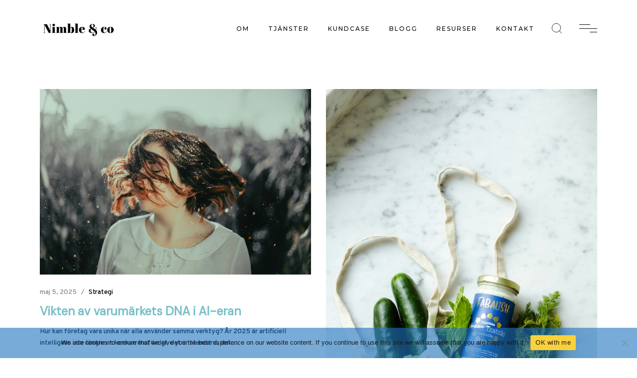

--- FILE ---
content_type: text/html; charset=UTF-8
request_url: https://www.wearenimble.se/tag/varumarke-sv/
body_size: 18883
content:
<!DOCTYPE html>
<html lang="sv-SE">
<head>
	<meta charset="UTF-8">
	<meta name="viewport" content="width=device-width, initial-scale=1">
	<meta http-equiv="X-UA-Compatible" content="ie=edge">
    <meta name='robots' content='index, follow, max-image-preview:large, max-snippet:-1, max-video-preview:-1' />

	<!-- This site is optimized with the Yoast SEO plugin v21.7 - https://yoast.com/wordpress/plugins/seo/ -->
	<title>Varumärke Archives - Nimble &amp; co</title>
	<link rel="canonical" href="https://www.wearenimble.se/tag/varumarke-sv/" />
	<meta property="og:locale" content="sv_SE" />
	<meta property="og:type" content="article" />
	<meta property="og:title" content="Varumärke Archives - Nimble &amp; co" />
	<meta property="og:url" content="https://www.wearenimble.se/tag/varumarke-sv/" />
	<meta property="og:site_name" content="Nimble &amp; co" />
	<meta name="twitter:card" content="summary_large_image" />
	<script type="application/ld+json" class="yoast-schema-graph">{"@context":"https://schema.org","@graph":[{"@type":"CollectionPage","@id":"https://www.wearenimble.se/tag/varumarke-sv/","url":"https://www.wearenimble.se/tag/varumarke-sv/","name":"Varumärke Archives - Nimble &amp; co","isPartOf":{"@id":"https://www.wearenimble.se/#website"},"primaryImageOfPage":{"@id":"https://www.wearenimble.se/tag/varumarke-sv/#primaryimage"},"image":{"@id":"https://www.wearenimble.se/tag/varumarke-sv/#primaryimage"},"thumbnailUrl":"https://www.wearenimble.se/wp-content/uploads/2025/04/Vikten-av-varumarkets-DNA-i-AI-eran.jpg","breadcrumb":{"@id":"https://www.wearenimble.se/tag/varumarke-sv/#breadcrumb"},"inLanguage":"sv-SE"},{"@type":"ImageObject","inLanguage":"sv-SE","@id":"https://www.wearenimble.se/tag/varumarke-sv/#primaryimage","url":"https://www.wearenimble.se/wp-content/uploads/2025/04/Vikten-av-varumarkets-DNA-i-AI-eran.jpg","contentUrl":"https://www.wearenimble.se/wp-content/uploads/2025/04/Vikten-av-varumarkets-DNA-i-AI-eran.jpg","width":750,"height":513,"caption":"Vikten av varumärkets DNA i AI-eran"},{"@type":"BreadcrumbList","@id":"https://www.wearenimble.se/tag/varumarke-sv/#breadcrumb","itemListElement":[{"@type":"ListItem","position":1,"name":"Home","item":"https://www.wearenimble.se/"},{"@type":"ListItem","position":2,"name":"Varumärke"}]},{"@type":"WebSite","@id":"https://www.wearenimble.se/#website","url":"https://www.wearenimble.se/","name":"Nimble & co","description":"Digital Strategi och affärsutveckling","publisher":{"@id":"https://www.wearenimble.se/#organization"},"potentialAction":[{"@type":"SearchAction","target":{"@type":"EntryPoint","urlTemplate":"https://www.wearenimble.se/?s={search_term_string}"},"query-input":"required name=search_term_string"}],"inLanguage":"sv-SE"},{"@type":"Organization","@id":"https://www.wearenimble.se/#organization","name":"Nimble & co","url":"https://www.wearenimble.se/","logo":{"@type":"ImageObject","inLanguage":"sv-SE","@id":"https://www.wearenimble.se/#/schema/logo/image/","url":"https://www.wearenimble.se/wp-content/uploads/2020/12/nimble_logo_circle-by-1.png","contentUrl":"https://www.wearenimble.se/wp-content/uploads/2020/12/nimble_logo_circle-by-1.png","width":394,"height":392,"caption":"Nimble & co"},"image":{"@id":"https://www.wearenimble.se/#/schema/logo/image/"},"sameAs":["https://www.linkedin.com/company/nimble-co/"]}]}</script>
	<!-- / Yoast SEO plugin. -->


<link rel='dns-prefetch' href='//fonts.googleapis.com' />
<link href='https://fonts.gstatic.com' crossorigin rel='preconnect' />
<link rel="alternate" type="application/rss+xml" title="Nimble &amp; co &raquo; Webbflöde" href="https://www.wearenimble.se/feed/" />
<link rel="alternate" type="application/rss+xml" title="Nimble &amp; co &raquo; Kommentarsflöde" href="https://www.wearenimble.se/comments/feed/" />
<link rel="alternate" type="application/rss+xml" title="Nimble &amp; co &raquo; etikettflöde för Varumärke" href="https://www.wearenimble.se/tag/varumarke-sv/feed/" />
<style id='wp-img-auto-sizes-contain-inline-css'>
img:is([sizes=auto i],[sizes^="auto," i]){contain-intrinsic-size:3000px 1500px}
/*# sourceURL=wp-img-auto-sizes-contain-inline-css */
</style>
<style id='wp-emoji-styles-inline-css'>

	img.wp-smiley, img.emoji {
		display: inline !important;
		border: none !important;
		box-shadow: none !important;
		height: 1em !important;
		width: 1em !important;
		margin: 0 0.07em !important;
		vertical-align: -0.1em !important;
		background: none !important;
		padding: 0 !important;
	}
/*# sourceURL=wp-emoji-styles-inline-css */
</style>
<link rel='stylesheet' id='wp-block-library-css' href='https://www.wearenimble.se/wp-includes/css/dist/block-library/style.min.css?ver=6.9' media='all' />
<style id='wp-block-heading-inline-css'>
h1:where(.wp-block-heading).has-background,h2:where(.wp-block-heading).has-background,h3:where(.wp-block-heading).has-background,h4:where(.wp-block-heading).has-background,h5:where(.wp-block-heading).has-background,h6:where(.wp-block-heading).has-background{padding:1.25em 2.375em}h1.has-text-align-left[style*=writing-mode]:where([style*=vertical-lr]),h1.has-text-align-right[style*=writing-mode]:where([style*=vertical-rl]),h2.has-text-align-left[style*=writing-mode]:where([style*=vertical-lr]),h2.has-text-align-right[style*=writing-mode]:where([style*=vertical-rl]),h3.has-text-align-left[style*=writing-mode]:where([style*=vertical-lr]),h3.has-text-align-right[style*=writing-mode]:where([style*=vertical-rl]),h4.has-text-align-left[style*=writing-mode]:where([style*=vertical-lr]),h4.has-text-align-right[style*=writing-mode]:where([style*=vertical-rl]),h5.has-text-align-left[style*=writing-mode]:where([style*=vertical-lr]),h5.has-text-align-right[style*=writing-mode]:where([style*=vertical-rl]),h6.has-text-align-left[style*=writing-mode]:where([style*=vertical-lr]),h6.has-text-align-right[style*=writing-mode]:where([style*=vertical-rl]){rotate:180deg}
/*# sourceURL=https://www.wearenimble.se/wp-includes/blocks/heading/style.min.css */
</style>
<style id='wp-block-paragraph-inline-css'>
.is-small-text{font-size:.875em}.is-regular-text{font-size:1em}.is-large-text{font-size:2.25em}.is-larger-text{font-size:3em}.has-drop-cap:not(:focus):first-letter{float:left;font-size:8.4em;font-style:normal;font-weight:100;line-height:.68;margin:.05em .1em 0 0;text-transform:uppercase}body.rtl .has-drop-cap:not(:focus):first-letter{float:none;margin-left:.1em}p.has-drop-cap.has-background{overflow:hidden}:root :where(p.has-background){padding:1.25em 2.375em}:where(p.has-text-color:not(.has-link-color)) a{color:inherit}p.has-text-align-left[style*="writing-mode:vertical-lr"],p.has-text-align-right[style*="writing-mode:vertical-rl"]{rotate:180deg}
/*# sourceURL=https://www.wearenimble.se/wp-includes/blocks/paragraph/style.min.css */
</style>
<style id='wp-block-social-links-inline-css'>
.wp-block-social-links{background:none;box-sizing:border-box;margin-left:0;padding-left:0;padding-right:0;text-indent:0}.wp-block-social-links .wp-social-link a,.wp-block-social-links .wp-social-link a:hover{border-bottom:0;box-shadow:none;text-decoration:none}.wp-block-social-links .wp-social-link svg{height:1em;width:1em}.wp-block-social-links .wp-social-link span:not(.screen-reader-text){font-size:.65em;margin-left:.5em;margin-right:.5em}.wp-block-social-links.has-small-icon-size{font-size:16px}.wp-block-social-links,.wp-block-social-links.has-normal-icon-size{font-size:24px}.wp-block-social-links.has-large-icon-size{font-size:36px}.wp-block-social-links.has-huge-icon-size{font-size:48px}.wp-block-social-links.aligncenter{display:flex;justify-content:center}.wp-block-social-links.alignright{justify-content:flex-end}.wp-block-social-link{border-radius:9999px;display:block}@media not (prefers-reduced-motion){.wp-block-social-link{transition:transform .1s ease}}.wp-block-social-link{height:auto}.wp-block-social-link a{align-items:center;display:flex;line-height:0}.wp-block-social-link:hover{transform:scale(1.1)}.wp-block-social-links .wp-block-social-link.wp-social-link{display:inline-block;margin:0;padding:0}.wp-block-social-links .wp-block-social-link.wp-social-link .wp-block-social-link-anchor,.wp-block-social-links .wp-block-social-link.wp-social-link .wp-block-social-link-anchor svg,.wp-block-social-links .wp-block-social-link.wp-social-link .wp-block-social-link-anchor:active,.wp-block-social-links .wp-block-social-link.wp-social-link .wp-block-social-link-anchor:hover,.wp-block-social-links .wp-block-social-link.wp-social-link .wp-block-social-link-anchor:visited{color:currentColor;fill:currentColor}:where(.wp-block-social-links:not(.is-style-logos-only)) .wp-social-link{background-color:#f0f0f0;color:#444}:where(.wp-block-social-links:not(.is-style-logos-only)) .wp-social-link-amazon{background-color:#f90;color:#fff}:where(.wp-block-social-links:not(.is-style-logos-only)) .wp-social-link-bandcamp{background-color:#1ea0c3;color:#fff}:where(.wp-block-social-links:not(.is-style-logos-only)) .wp-social-link-behance{background-color:#0757fe;color:#fff}:where(.wp-block-social-links:not(.is-style-logos-only)) .wp-social-link-bluesky{background-color:#0a7aff;color:#fff}:where(.wp-block-social-links:not(.is-style-logos-only)) .wp-social-link-codepen{background-color:#1e1f26;color:#fff}:where(.wp-block-social-links:not(.is-style-logos-only)) .wp-social-link-deviantart{background-color:#02e49b;color:#fff}:where(.wp-block-social-links:not(.is-style-logos-only)) .wp-social-link-discord{background-color:#5865f2;color:#fff}:where(.wp-block-social-links:not(.is-style-logos-only)) .wp-social-link-dribbble{background-color:#e94c89;color:#fff}:where(.wp-block-social-links:not(.is-style-logos-only)) .wp-social-link-dropbox{background-color:#4280ff;color:#fff}:where(.wp-block-social-links:not(.is-style-logos-only)) .wp-social-link-etsy{background-color:#f45800;color:#fff}:where(.wp-block-social-links:not(.is-style-logos-only)) .wp-social-link-facebook{background-color:#0866ff;color:#fff}:where(.wp-block-social-links:not(.is-style-logos-only)) .wp-social-link-fivehundredpx{background-color:#000;color:#fff}:where(.wp-block-social-links:not(.is-style-logos-only)) .wp-social-link-flickr{background-color:#0461dd;color:#fff}:where(.wp-block-social-links:not(.is-style-logos-only)) .wp-social-link-foursquare{background-color:#e65678;color:#fff}:where(.wp-block-social-links:not(.is-style-logos-only)) .wp-social-link-github{background-color:#24292d;color:#fff}:where(.wp-block-social-links:not(.is-style-logos-only)) .wp-social-link-goodreads{background-color:#eceadd;color:#382110}:where(.wp-block-social-links:not(.is-style-logos-only)) .wp-social-link-google{background-color:#ea4434;color:#fff}:where(.wp-block-social-links:not(.is-style-logos-only)) .wp-social-link-gravatar{background-color:#1d4fc4;color:#fff}:where(.wp-block-social-links:not(.is-style-logos-only)) .wp-social-link-instagram{background-color:#f00075;color:#fff}:where(.wp-block-social-links:not(.is-style-logos-only)) .wp-social-link-lastfm{background-color:#e21b24;color:#fff}:where(.wp-block-social-links:not(.is-style-logos-only)) .wp-social-link-linkedin{background-color:#0d66c2;color:#fff}:where(.wp-block-social-links:not(.is-style-logos-only)) .wp-social-link-mastodon{background-color:#3288d4;color:#fff}:where(.wp-block-social-links:not(.is-style-logos-only)) .wp-social-link-medium{background-color:#000;color:#fff}:where(.wp-block-social-links:not(.is-style-logos-only)) .wp-social-link-meetup{background-color:#f6405f;color:#fff}:where(.wp-block-social-links:not(.is-style-logos-only)) .wp-social-link-patreon{background-color:#000;color:#fff}:where(.wp-block-social-links:not(.is-style-logos-only)) .wp-social-link-pinterest{background-color:#e60122;color:#fff}:where(.wp-block-social-links:not(.is-style-logos-only)) .wp-social-link-pocket{background-color:#ef4155;color:#fff}:where(.wp-block-social-links:not(.is-style-logos-only)) .wp-social-link-reddit{background-color:#ff4500;color:#fff}:where(.wp-block-social-links:not(.is-style-logos-only)) .wp-social-link-skype{background-color:#0478d7;color:#fff}:where(.wp-block-social-links:not(.is-style-logos-only)) .wp-social-link-snapchat{background-color:#fefc00;color:#fff;stroke:#000}:where(.wp-block-social-links:not(.is-style-logos-only)) .wp-social-link-soundcloud{background-color:#ff5600;color:#fff}:where(.wp-block-social-links:not(.is-style-logos-only)) .wp-social-link-spotify{background-color:#1bd760;color:#fff}:where(.wp-block-social-links:not(.is-style-logos-only)) .wp-social-link-telegram{background-color:#2aabee;color:#fff}:where(.wp-block-social-links:not(.is-style-logos-only)) .wp-social-link-threads{background-color:#000;color:#fff}:where(.wp-block-social-links:not(.is-style-logos-only)) .wp-social-link-tiktok{background-color:#000;color:#fff}:where(.wp-block-social-links:not(.is-style-logos-only)) .wp-social-link-tumblr{background-color:#011835;color:#fff}:where(.wp-block-social-links:not(.is-style-logos-only)) .wp-social-link-twitch{background-color:#6440a4;color:#fff}:where(.wp-block-social-links:not(.is-style-logos-only)) .wp-social-link-twitter{background-color:#1da1f2;color:#fff}:where(.wp-block-social-links:not(.is-style-logos-only)) .wp-social-link-vimeo{background-color:#1eb7ea;color:#fff}:where(.wp-block-social-links:not(.is-style-logos-only)) .wp-social-link-vk{background-color:#4680c2;color:#fff}:where(.wp-block-social-links:not(.is-style-logos-only)) .wp-social-link-wordpress{background-color:#3499cd;color:#fff}:where(.wp-block-social-links:not(.is-style-logos-only)) .wp-social-link-whatsapp{background-color:#25d366;color:#fff}:where(.wp-block-social-links:not(.is-style-logos-only)) .wp-social-link-x{background-color:#000;color:#fff}:where(.wp-block-social-links:not(.is-style-logos-only)) .wp-social-link-yelp{background-color:#d32422;color:#fff}:where(.wp-block-social-links:not(.is-style-logos-only)) .wp-social-link-youtube{background-color:red;color:#fff}:where(.wp-block-social-links.is-style-logos-only) .wp-social-link{background:none}:where(.wp-block-social-links.is-style-logos-only) .wp-social-link svg{height:1.25em;width:1.25em}:where(.wp-block-social-links.is-style-logos-only) .wp-social-link-amazon{color:#f90}:where(.wp-block-social-links.is-style-logos-only) .wp-social-link-bandcamp{color:#1ea0c3}:where(.wp-block-social-links.is-style-logos-only) .wp-social-link-behance{color:#0757fe}:where(.wp-block-social-links.is-style-logos-only) .wp-social-link-bluesky{color:#0a7aff}:where(.wp-block-social-links.is-style-logos-only) .wp-social-link-codepen{color:#1e1f26}:where(.wp-block-social-links.is-style-logos-only) .wp-social-link-deviantart{color:#02e49b}:where(.wp-block-social-links.is-style-logos-only) .wp-social-link-discord{color:#5865f2}:where(.wp-block-social-links.is-style-logos-only) .wp-social-link-dribbble{color:#e94c89}:where(.wp-block-social-links.is-style-logos-only) .wp-social-link-dropbox{color:#4280ff}:where(.wp-block-social-links.is-style-logos-only) .wp-social-link-etsy{color:#f45800}:where(.wp-block-social-links.is-style-logos-only) .wp-social-link-facebook{color:#0866ff}:where(.wp-block-social-links.is-style-logos-only) .wp-social-link-fivehundredpx{color:#000}:where(.wp-block-social-links.is-style-logos-only) .wp-social-link-flickr{color:#0461dd}:where(.wp-block-social-links.is-style-logos-only) .wp-social-link-foursquare{color:#e65678}:where(.wp-block-social-links.is-style-logos-only) .wp-social-link-github{color:#24292d}:where(.wp-block-social-links.is-style-logos-only) .wp-social-link-goodreads{color:#382110}:where(.wp-block-social-links.is-style-logos-only) .wp-social-link-google{color:#ea4434}:where(.wp-block-social-links.is-style-logos-only) .wp-social-link-gravatar{color:#1d4fc4}:where(.wp-block-social-links.is-style-logos-only) .wp-social-link-instagram{color:#f00075}:where(.wp-block-social-links.is-style-logos-only) .wp-social-link-lastfm{color:#e21b24}:where(.wp-block-social-links.is-style-logos-only) .wp-social-link-linkedin{color:#0d66c2}:where(.wp-block-social-links.is-style-logos-only) .wp-social-link-mastodon{color:#3288d4}:where(.wp-block-social-links.is-style-logos-only) .wp-social-link-medium{color:#000}:where(.wp-block-social-links.is-style-logos-only) .wp-social-link-meetup{color:#f6405f}:where(.wp-block-social-links.is-style-logos-only) .wp-social-link-patreon{color:#000}:where(.wp-block-social-links.is-style-logos-only) .wp-social-link-pinterest{color:#e60122}:where(.wp-block-social-links.is-style-logos-only) .wp-social-link-pocket{color:#ef4155}:where(.wp-block-social-links.is-style-logos-only) .wp-social-link-reddit{color:#ff4500}:where(.wp-block-social-links.is-style-logos-only) .wp-social-link-skype{color:#0478d7}:where(.wp-block-social-links.is-style-logos-only) .wp-social-link-snapchat{color:#fff;stroke:#000}:where(.wp-block-social-links.is-style-logos-only) .wp-social-link-soundcloud{color:#ff5600}:where(.wp-block-social-links.is-style-logos-only) .wp-social-link-spotify{color:#1bd760}:where(.wp-block-social-links.is-style-logos-only) .wp-social-link-telegram{color:#2aabee}:where(.wp-block-social-links.is-style-logos-only) .wp-social-link-threads{color:#000}:where(.wp-block-social-links.is-style-logos-only) .wp-social-link-tiktok{color:#000}:where(.wp-block-social-links.is-style-logos-only) .wp-social-link-tumblr{color:#011835}:where(.wp-block-social-links.is-style-logos-only) .wp-social-link-twitch{color:#6440a4}:where(.wp-block-social-links.is-style-logos-only) .wp-social-link-twitter{color:#1da1f2}:where(.wp-block-social-links.is-style-logos-only) .wp-social-link-vimeo{color:#1eb7ea}:where(.wp-block-social-links.is-style-logos-only) .wp-social-link-vk{color:#4680c2}:where(.wp-block-social-links.is-style-logos-only) .wp-social-link-whatsapp{color:#25d366}:where(.wp-block-social-links.is-style-logos-only) .wp-social-link-wordpress{color:#3499cd}:where(.wp-block-social-links.is-style-logos-only) .wp-social-link-x{color:#000}:where(.wp-block-social-links.is-style-logos-only) .wp-social-link-yelp{color:#d32422}:where(.wp-block-social-links.is-style-logos-only) .wp-social-link-youtube{color:red}.wp-block-social-links.is-style-pill-shape .wp-social-link{width:auto}:root :where(.wp-block-social-links .wp-social-link a){padding:.25em}:root :where(.wp-block-social-links.is-style-logos-only .wp-social-link a){padding:0}:root :where(.wp-block-social-links.is-style-pill-shape .wp-social-link a){padding-left:.6666666667em;padding-right:.6666666667em}.wp-block-social-links:not(.has-icon-color):not(.has-icon-background-color) .wp-social-link-snapchat .wp-block-social-link-label{color:#000}
/*# sourceURL=https://www.wearenimble.se/wp-includes/blocks/social-links/style.min.css */
</style>
<style id='global-styles-inline-css'>
:root{--wp--preset--aspect-ratio--square: 1;--wp--preset--aspect-ratio--4-3: 4/3;--wp--preset--aspect-ratio--3-4: 3/4;--wp--preset--aspect-ratio--3-2: 3/2;--wp--preset--aspect-ratio--2-3: 2/3;--wp--preset--aspect-ratio--16-9: 16/9;--wp--preset--aspect-ratio--9-16: 9/16;--wp--preset--color--black: #000000;--wp--preset--color--cyan-bluish-gray: #abb8c3;--wp--preset--color--white: #ffffff;--wp--preset--color--pale-pink: #f78da7;--wp--preset--color--vivid-red: #cf2e2e;--wp--preset--color--luminous-vivid-orange: #ff6900;--wp--preset--color--luminous-vivid-amber: #fcb900;--wp--preset--color--light-green-cyan: #7bdcb5;--wp--preset--color--vivid-green-cyan: #00d084;--wp--preset--color--pale-cyan-blue: #8ed1fc;--wp--preset--color--vivid-cyan-blue: #0693e3;--wp--preset--color--vivid-purple: #9b51e0;--wp--preset--gradient--vivid-cyan-blue-to-vivid-purple: linear-gradient(135deg,rgb(6,147,227) 0%,rgb(155,81,224) 100%);--wp--preset--gradient--light-green-cyan-to-vivid-green-cyan: linear-gradient(135deg,rgb(122,220,180) 0%,rgb(0,208,130) 100%);--wp--preset--gradient--luminous-vivid-amber-to-luminous-vivid-orange: linear-gradient(135deg,rgb(252,185,0) 0%,rgb(255,105,0) 100%);--wp--preset--gradient--luminous-vivid-orange-to-vivid-red: linear-gradient(135deg,rgb(255,105,0) 0%,rgb(207,46,46) 100%);--wp--preset--gradient--very-light-gray-to-cyan-bluish-gray: linear-gradient(135deg,rgb(238,238,238) 0%,rgb(169,184,195) 100%);--wp--preset--gradient--cool-to-warm-spectrum: linear-gradient(135deg,rgb(74,234,220) 0%,rgb(151,120,209) 20%,rgb(207,42,186) 40%,rgb(238,44,130) 60%,rgb(251,105,98) 80%,rgb(254,248,76) 100%);--wp--preset--gradient--blush-light-purple: linear-gradient(135deg,rgb(255,206,236) 0%,rgb(152,150,240) 100%);--wp--preset--gradient--blush-bordeaux: linear-gradient(135deg,rgb(254,205,165) 0%,rgb(254,45,45) 50%,rgb(107,0,62) 100%);--wp--preset--gradient--luminous-dusk: linear-gradient(135deg,rgb(255,203,112) 0%,rgb(199,81,192) 50%,rgb(65,88,208) 100%);--wp--preset--gradient--pale-ocean: linear-gradient(135deg,rgb(255,245,203) 0%,rgb(182,227,212) 50%,rgb(51,167,181) 100%);--wp--preset--gradient--electric-grass: linear-gradient(135deg,rgb(202,248,128) 0%,rgb(113,206,126) 100%);--wp--preset--gradient--midnight: linear-gradient(135deg,rgb(2,3,129) 0%,rgb(40,116,252) 100%);--wp--preset--font-size--small: 13px;--wp--preset--font-size--medium: 20px;--wp--preset--font-size--large: 36px;--wp--preset--font-size--x-large: 42px;--wp--preset--spacing--20: 0.44rem;--wp--preset--spacing--30: 0.67rem;--wp--preset--spacing--40: 1rem;--wp--preset--spacing--50: 1.5rem;--wp--preset--spacing--60: 2.25rem;--wp--preset--spacing--70: 3.38rem;--wp--preset--spacing--80: 5.06rem;--wp--preset--shadow--natural: 6px 6px 9px rgba(0, 0, 0, 0.2);--wp--preset--shadow--deep: 12px 12px 50px rgba(0, 0, 0, 0.4);--wp--preset--shadow--sharp: 6px 6px 0px rgba(0, 0, 0, 0.2);--wp--preset--shadow--outlined: 6px 6px 0px -3px rgb(255, 255, 255), 6px 6px rgb(0, 0, 0);--wp--preset--shadow--crisp: 6px 6px 0px rgb(0, 0, 0);}:where(.is-layout-flex){gap: 0.5em;}:where(.is-layout-grid){gap: 0.5em;}body .is-layout-flex{display: flex;}.is-layout-flex{flex-wrap: wrap;align-items: center;}.is-layout-flex > :is(*, div){margin: 0;}body .is-layout-grid{display: grid;}.is-layout-grid > :is(*, div){margin: 0;}:where(.wp-block-columns.is-layout-flex){gap: 2em;}:where(.wp-block-columns.is-layout-grid){gap: 2em;}:where(.wp-block-post-template.is-layout-flex){gap: 1.25em;}:where(.wp-block-post-template.is-layout-grid){gap: 1.25em;}.has-black-color{color: var(--wp--preset--color--black) !important;}.has-cyan-bluish-gray-color{color: var(--wp--preset--color--cyan-bluish-gray) !important;}.has-white-color{color: var(--wp--preset--color--white) !important;}.has-pale-pink-color{color: var(--wp--preset--color--pale-pink) !important;}.has-vivid-red-color{color: var(--wp--preset--color--vivid-red) !important;}.has-luminous-vivid-orange-color{color: var(--wp--preset--color--luminous-vivid-orange) !important;}.has-luminous-vivid-amber-color{color: var(--wp--preset--color--luminous-vivid-amber) !important;}.has-light-green-cyan-color{color: var(--wp--preset--color--light-green-cyan) !important;}.has-vivid-green-cyan-color{color: var(--wp--preset--color--vivid-green-cyan) !important;}.has-pale-cyan-blue-color{color: var(--wp--preset--color--pale-cyan-blue) !important;}.has-vivid-cyan-blue-color{color: var(--wp--preset--color--vivid-cyan-blue) !important;}.has-vivid-purple-color{color: var(--wp--preset--color--vivid-purple) !important;}.has-black-background-color{background-color: var(--wp--preset--color--black) !important;}.has-cyan-bluish-gray-background-color{background-color: var(--wp--preset--color--cyan-bluish-gray) !important;}.has-white-background-color{background-color: var(--wp--preset--color--white) !important;}.has-pale-pink-background-color{background-color: var(--wp--preset--color--pale-pink) !important;}.has-vivid-red-background-color{background-color: var(--wp--preset--color--vivid-red) !important;}.has-luminous-vivid-orange-background-color{background-color: var(--wp--preset--color--luminous-vivid-orange) !important;}.has-luminous-vivid-amber-background-color{background-color: var(--wp--preset--color--luminous-vivid-amber) !important;}.has-light-green-cyan-background-color{background-color: var(--wp--preset--color--light-green-cyan) !important;}.has-vivid-green-cyan-background-color{background-color: var(--wp--preset--color--vivid-green-cyan) !important;}.has-pale-cyan-blue-background-color{background-color: var(--wp--preset--color--pale-cyan-blue) !important;}.has-vivid-cyan-blue-background-color{background-color: var(--wp--preset--color--vivid-cyan-blue) !important;}.has-vivid-purple-background-color{background-color: var(--wp--preset--color--vivid-purple) !important;}.has-black-border-color{border-color: var(--wp--preset--color--black) !important;}.has-cyan-bluish-gray-border-color{border-color: var(--wp--preset--color--cyan-bluish-gray) !important;}.has-white-border-color{border-color: var(--wp--preset--color--white) !important;}.has-pale-pink-border-color{border-color: var(--wp--preset--color--pale-pink) !important;}.has-vivid-red-border-color{border-color: var(--wp--preset--color--vivid-red) !important;}.has-luminous-vivid-orange-border-color{border-color: var(--wp--preset--color--luminous-vivid-orange) !important;}.has-luminous-vivid-amber-border-color{border-color: var(--wp--preset--color--luminous-vivid-amber) !important;}.has-light-green-cyan-border-color{border-color: var(--wp--preset--color--light-green-cyan) !important;}.has-vivid-green-cyan-border-color{border-color: var(--wp--preset--color--vivid-green-cyan) !important;}.has-pale-cyan-blue-border-color{border-color: var(--wp--preset--color--pale-cyan-blue) !important;}.has-vivid-cyan-blue-border-color{border-color: var(--wp--preset--color--vivid-cyan-blue) !important;}.has-vivid-purple-border-color{border-color: var(--wp--preset--color--vivid-purple) !important;}.has-vivid-cyan-blue-to-vivid-purple-gradient-background{background: var(--wp--preset--gradient--vivid-cyan-blue-to-vivid-purple) !important;}.has-light-green-cyan-to-vivid-green-cyan-gradient-background{background: var(--wp--preset--gradient--light-green-cyan-to-vivid-green-cyan) !important;}.has-luminous-vivid-amber-to-luminous-vivid-orange-gradient-background{background: var(--wp--preset--gradient--luminous-vivid-amber-to-luminous-vivid-orange) !important;}.has-luminous-vivid-orange-to-vivid-red-gradient-background{background: var(--wp--preset--gradient--luminous-vivid-orange-to-vivid-red) !important;}.has-very-light-gray-to-cyan-bluish-gray-gradient-background{background: var(--wp--preset--gradient--very-light-gray-to-cyan-bluish-gray) !important;}.has-cool-to-warm-spectrum-gradient-background{background: var(--wp--preset--gradient--cool-to-warm-spectrum) !important;}.has-blush-light-purple-gradient-background{background: var(--wp--preset--gradient--blush-light-purple) !important;}.has-blush-bordeaux-gradient-background{background: var(--wp--preset--gradient--blush-bordeaux) !important;}.has-luminous-dusk-gradient-background{background: var(--wp--preset--gradient--luminous-dusk) !important;}.has-pale-ocean-gradient-background{background: var(--wp--preset--gradient--pale-ocean) !important;}.has-electric-grass-gradient-background{background: var(--wp--preset--gradient--electric-grass) !important;}.has-midnight-gradient-background{background: var(--wp--preset--gradient--midnight) !important;}.has-small-font-size{font-size: var(--wp--preset--font-size--small) !important;}.has-medium-font-size{font-size: var(--wp--preset--font-size--medium) !important;}.has-large-font-size{font-size: var(--wp--preset--font-size--large) !important;}.has-x-large-font-size{font-size: var(--wp--preset--font-size--x-large) !important;}
/*# sourceURL=global-styles-inline-css */
</style>

<style id='classic-theme-styles-inline-css'>
/*! This file is auto-generated */
.wp-block-button__link{color:#fff;background-color:#32373c;border-radius:9999px;box-shadow:none;text-decoration:none;padding:calc(.667em + 2px) calc(1.333em + 2px);font-size:1.125em}.wp-block-file__button{background:#32373c;color:#fff;text-decoration:none}
/*# sourceURL=/wp-includes/css/classic-themes.min.css */
</style>
<link rel='stylesheet' id='contact-form-7-css' href='https://usercontent.one/wp/www.wearenimble.se/wp-content/plugins/contact-form-7/includes/css/styles.css?ver=6.1.4' media='all' />
<link rel='stylesheet' id='cookie-notice-front-css' href='https://usercontent.one/wp/www.wearenimble.se/wp-content/plugins/cookie-notice/css/front.min.css?ver=2.5.6' media='all' />
<link rel='stylesheet' id='grada-style-css' href='https://usercontent.one/wp/www.wearenimble.se/wp-content/plugins/vara-plugin//assets/css/style.css?ver=1.0.0' media='all' />
<style id='grada-style-inline-css'>

            @font-face {
                font-family: "DM sans";
                src: url();
                font-weight: normal;
                font-style: normal;
            }
         
            @font-face {
                font-family: "Raleway";
                src: url();
                font-weight: normal;
                font-style: normal;
            }
        
/*# sourceURL=grada-style-inline-css */
</style>
<link rel='stylesheet' id='vara-main-style-css' href='https://usercontent.one/wp/www.wearenimble.se/wp-content/themes/vara/assets/css/vara.css?ver=1.5' media='all' />
<link rel='stylesheet' id='magnific-popup-css' href='https://usercontent.one/wp/www.wearenimble.se/wp-content/themes/vara/assets/css/magnific-popup.css?ver=1.5' media='all' />
<link rel='stylesheet' id='owl-carousel-css' href='https://usercontent.one/wp/www.wearenimble.se/wp-content/themes/vara/assets/css/owl.carousel.min.css?ver=1.5' media='all' />
<link rel='stylesheet' id='perfect-scrollbar-css' href='https://usercontent.one/wp/www.wearenimble.se/wp-content/themes/vara/assets/css/perfect-scrollbar.css?ver=1.5' media='all' />
<link rel='stylesheet' id='elegant-icons-css' href='https://usercontent.one/wp/www.wearenimble.se/wp-content/themes/vara/assets/css/elegant-icons.css?ver=1.5' media='all' />
<link rel='stylesheet' id='material-icons-css' href='//fonts.googleapis.com/icon?family=Material+Icons&#038;ver=6.9' media='all' />
<link rel='stylesheet' id='vara-style-css' href='https://usercontent.one/wp/www.wearenimble.se/wp-content/themes/vara/style.css?ver=6.9' media='all' />
<style id='vara-style-inline-css'>
a:not(button):hover,a:not(button).active,.woocommerce .star-rating,.woocommerce .star-rating::before,.breadcrumb-list .breadcrumb-list-item a:hover,.woocommerce .woocommerce-shipping-calculator a,.woocommerce .single-product .gs-product-summary .price,.woocommerce .single-product .gs-product-summary .product_meta > span a,.gs-comments .gs-comments-list .page-numbers.next:hover,.gs-comments .gs-comments-list .page-numbers.prev:hover,.gs-pagination ul.page-numbers li.active a,.gs-post-nav .post-nav-link a:hover .gs-post-nav-title,.gs-blog-post .entry-details-meta .gs-sticky-post,.gs-blog-post .entry-meta-author .author-name a:hover,.gs-site-header.gs-mobile-header-default .mobile-navigation nav ul.menu li.menu-item a:hover,.gs-site-header.gs-mobile-header-default .mobile-navigation nav ul.menu li.menu-item.current_page_ancestor > a,.gs-site-header.gs-mobile-header-default .mobile-navigation nav ul.menu li.menu-item.current_page_item > a,.gs-woo-page .product-holder .entry-details .gs-product-cats a:hover,.gs-site-footer .subfooter-area .subfooter-area-inner .subfooter-social-network ul li a:hover,.woocommerce .cart_totals table td[data-title="Total"] span,.woocommerce-account .woocommerce .woocommerce-MyAccount-navigation ul li a:hover,.gs-gallery-images .gs-gallery-item .gallery-item-title a:hover,.mobile-nav-menu nav ul.menu li.menu-item a:hover,.mobile-nav-menu nav ul.menu li.menu-item.current_page_ancestor > a,.mobile-nav-menu nav ul.menu li.menu-item.current_page_item > a{ color: #fbd139 } .gs-btn.gs-btn-loading,.gs-btn.gs-btn-loading:hover,.gs-btn.gs-btn-accent.gs-btn-loading,.woocommerce table td.product-remove a:hover,.gs-close-btn svg:hover,.woocommerce .single-product .woocommerce-tabs ul.tabs li a:hover,.woocommerce .single-product .woocommerce-tabs ul.tabs li.active a{ color: #fbd139 !important} .elementor-button,mark,.gs-btn.gs-btn-accent,.scrollto-top.gotop-dark,.tagcloud a:hover,ul.menu.site-header-menu li.menu-item > a:after,ul.menu.site-header-menu li.menu-item.menu-item-has-children > ul.sub-menu li.menu-item a:after,.gs-filters ul li a:after,.gs-filters ul li a.active:after,.gs-progress-bar .gs-progress-bar-wrapper .gs-progress-bar-fill span,.gs-pagination ul.page-numbers li a.current, .gs-pagination ul.page-numbers li span.current,.gs-pagination.gs-pagination-pages .gs-pagination-pages__numbers .post-page-numbers.current,.header-shopping-cart .header-shopping-cart-icon span,.menu-navigation-regular ul li.menu-item.menu-item-has-children > ul.sub-menu li.menu-item a:after,.menu-navigation-regular ul li.menu-item > a:after,.menu-navigation-vertical ul li a:after{ background-color: #fbd139 } ::-moz-selection{ background-color: #fbd139 } ::selection{ background-color: #fbd139 } .woocommerce .single-product .woocommerce-tabs .woocommerce-Tabs-panel .woocommerce-Reviews #review_form_wrapper .comment-form .form-submit input{ background-color: #fbd139 !important} .gs-subscribe input[type="email"]:focus,.gs-btn.gs-btn-accent,.woocommerce .blockUI.blockOverlay::before,.woocommerce .loader::before,.woocommerce .single-product .woocommerce-tabs ul.tabs li a:hover,.woocommerce .single-product .woocommerce-tabs ul.tabs li.active a{ border-color: #fbd139 } .select2.select2-container.select2-container--default.select2-container--open .select2-selection--multiple,.woocommerce .single-product .woocommerce-tabs .woocommerce-Tabs-panel .woocommerce-Reviews #review_form_wrapper .comment-form .form-submit input{ border-color: #fbd139 !important} body,select,.woocommerce .star-rating::before,.woocommerce table tr.shipping td label,.woocommerce table tr.shipping td label span,.gs-divider ul li a,.widget.widget_rss ul li,.widget.widget_recent_entries ul li span,.woocommerce-info,.woocommerce-message,.woocommerce-error,.woocommerce .single-product .gs-product-summary .product_meta > span span,.gs-post-nav .post-nav-link a .gs-post-nav-text .gs-post-nav-subtitle,.gs-blog-post .entry-details-meta,.dropdown-shopping-cart .dropdown-cart-list .dropdown-cart-list-item .dropdown-cart-item-info .quantity,.dropdown-cart .widget_shopping_cart_content .mini-cart-empty-message p,.dropdown-cart .dropdown-shopping-cart .dropdown-cart-list .dropdown-cart-list-item .dropdown-cart-item-info .quantity,.gs-woo-page .product-holder .entry-details .gs-product-cats a,.gs-woo-page .product-holder .entry-details .price del,.gs-site-footer.site-footer-light .subfooter-area .subfooter-area-inner .subfooter-social-network ul li a,.gs-portfolio-single-item .gs-portfolio-content-top .portfolio-single-subtitle,.woocommerce-checkout .woocommerce-checkout-review-order table tr td strong,.woocommerce ul.order_details li{ color: #000000} input::-webkit-input-placeholder,textarea::-webkit-input-placeholder,input:-moz-placeholder,textarea:-moz-placeholder,input::-moz-placeholder,textarea::-moz-placeholder,input:-ms-input-placeholder,textarea:-ms-input-placeholder{ color: #000000 } .gs-post-nav .post-nav-link a svg{ fill: #000000 } .scrollto-top.gotop-light,.gs-product-badge.out-of-stock,.product-item--left-image .entry-thumbnail .gs-product-badge.out-of-stock,.product-item--meta-overlay .entry-thumbnail .gs-product-badge.out-of-stock{ background-color: #000000 }
/*# sourceURL=vara-style-inline-css */
</style>
<link rel='stylesheet' id='google-font-overpass-css' href='//fonts.googleapis.com/css?family=Overpass%3A300%2C300i%2C400%2C400i%2C500%2C600%2C700&#038;ver=1.0.0' media='all' />
<script src="https://www.wearenimble.se/wp-includes/js/jquery/jquery.min.js?ver=3.7.1" id="jquery-core-js"></script>
<script src="https://www.wearenimble.se/wp-includes/js/jquery/jquery-migrate.min.js?ver=3.4.1" id="jquery-migrate-js"></script>
<script id="cf7_gated_content-js-extra">
var wpcf7gc = {"wpDebug":"","ajaxurl":"https://www.wearenimble.se/wp-admin/admin-ajax.php","cookieKey":"cf7_gated_content_"};
//# sourceURL=cf7_gated_content-js-extra
</script>
<script src="https://usercontent.one/wp/www.wearenimble.se/wp-content/plugins/cf7-gated-content/js/cf7_gated_content.js?ver=1" id="cf7_gated_content-js"></script>
<link rel="https://api.w.org/" href="https://www.wearenimble.se/wp-json/" /><link rel="alternate" title="JSON" type="application/json" href="https://www.wearenimble.se/wp-json/wp/v2/tags/831" /><link rel="EditURI" type="application/rsd+xml" title="RSD" href="https://www.wearenimble.se/xmlrpc.php?rsd" />
<meta name="generator" content="WordPress 6.9" />
			<!-- Global site tag (gtag.js) - added by HT Easy Ga4 -->
			<script async src="https://www.googletagmanager.com/gtag/js?id=G-8S5L42DSPG"></script>
			<script>
				window.dataLayer = window.dataLayer || [];
				function gtag(){dataLayer.push(arguments);}
				gtag('js', new Date());

				gtag('config', 'G-8S5L42DSPG');
			</script>
		<link rel="icon" href="https://usercontent.one/wp/www.wearenimble.se/wp-content/uploads/2023/11/cropped-Nimble_Co-32x32.png" sizes="32x32" />
<link rel="icon" href="https://usercontent.one/wp/www.wearenimble.se/wp-content/uploads/2023/11/cropped-Nimble_Co-192x192.png" sizes="192x192" />
<link rel="apple-touch-icon" href="https://usercontent.one/wp/www.wearenimble.se/wp-content/uploads/2023/11/cropped-Nimble_Co-180x180.png" />
<meta name="msapplication-TileImage" content="https://usercontent.one/wp/www.wearenimble.se/wp-content/uploads/2023/11/cropped-Nimble_Co-270x270.png" />
		<style id="wp-custom-css">
			/* unvisited link */
a:link {
  color: #7BC0C8;
}

/* visited link */
a:visited {
  color: #BCD35F;
}

/* mouse over link */
a:hover {
  color: #FBD139;
}

/* selected link */
a:active {
  color: #FBD139;
}		</style>
		<style id="kirki-inline-styles">h1, .h1, h2, .h2, h3, .h3, h4, .h4, h5, .h5, h6, .h6, b, strong, .gs-page-heading-outer .gs-page-heading-inner .gs-page-heading-title, input[type=submit], button, .button, .breadcrumb-list .breadcrumb-list-item, .gs-comments .gs-comments-list .gs-comment .gs-comment-body .gs-comment-author .comment-reply-link, .dropdown-shopping-cart .dropdown-cart-list .dropdown-cart-list-item .dropdown-cart-item-info .title, .dropdown-cart-bottom .dropdown-cart-subtotal .price .amount, .tagcloud a, .woocommerce .single-product .gs-product-summary .product_meta > span, .woocommerce div.product .woocommerce-tabs ul.tabs li a, .gs-product-badge, .gs-page-404 .gs-page-heading-outer .gs-page-heading-inner .gs-page-heading-title h1{font-family:DM Sans;}ul.menu.site-header-menu li.menu-item a{font-family:Montserrat;}ul.menu.site-header-menu li.menu-item > a{font-size:12px;letter-spacing:2px;text-transform:uppercase;}ul.menu.site-header-menu li.menu-item.menu-item-has-children > ul.sub-menu li.menu-item a{text-transform:none;}h1, .h1, .gs-page-heading-outer .gs-page-heading-inner .gs-page-heading-title{font-size:48px;letter-spacing:2px;line-height:1.3em;text-transform:uppercase;}body, .wp-caption p.wp-caption-text, .select2 .selection .select2-selection .select2-selection__rendered, table td, table th, .woocommerce .single-product .gs-product-summary .product_meta > span a, .gs-site-footer .subfooter-area .subfooter-area-inner .subfooter-coypright-text > *, .gs-woo-page .product-holder .entry-details .product-description, .gs-site-footer .footer-widgetized-area .footer-widgets-inner .widget, .widget ul li{font-size:14px;line-height:1.7em;}/* latin-ext */
@font-face {
  font-family: 'DM Sans';
  font-style: normal;
  font-weight: 400;
  font-display: swap;
  src: url(https://www.wearenimble.se/wp-content/fonts/dm-sans/font) format('woff');
  unicode-range: U+0100-02BA, U+02BD-02C5, U+02C7-02CC, U+02CE-02D7, U+02DD-02FF, U+0304, U+0308, U+0329, U+1D00-1DBF, U+1E00-1E9F, U+1EF2-1EFF, U+2020, U+20A0-20AB, U+20AD-20C0, U+2113, U+2C60-2C7F, U+A720-A7FF;
}
/* latin */
@font-face {
  font-family: 'DM Sans';
  font-style: normal;
  font-weight: 400;
  font-display: swap;
  src: url(https://www.wearenimble.se/wp-content/fonts/dm-sans/font) format('woff');
  unicode-range: U+0000-00FF, U+0131, U+0152-0153, U+02BB-02BC, U+02C6, U+02DA, U+02DC, U+0304, U+0308, U+0329, U+2000-206F, U+20AC, U+2122, U+2191, U+2193, U+2212, U+2215, U+FEFF, U+FFFD;
}/* cyrillic-ext */
@font-face {
  font-family: 'Montserrat';
  font-style: normal;
  font-weight: 500;
  font-display: swap;
  src: url(https://www.wearenimble.se/wp-content/fonts/montserrat/font) format('woff');
  unicode-range: U+0460-052F, U+1C80-1C8A, U+20B4, U+2DE0-2DFF, U+A640-A69F, U+FE2E-FE2F;
}
/* cyrillic */
@font-face {
  font-family: 'Montserrat';
  font-style: normal;
  font-weight: 500;
  font-display: swap;
  src: url(https://www.wearenimble.se/wp-content/fonts/montserrat/font) format('woff');
  unicode-range: U+0301, U+0400-045F, U+0490-0491, U+04B0-04B1, U+2116;
}
/* vietnamese */
@font-face {
  font-family: 'Montserrat';
  font-style: normal;
  font-weight: 500;
  font-display: swap;
  src: url(https://www.wearenimble.se/wp-content/fonts/montserrat/font) format('woff');
  unicode-range: U+0102-0103, U+0110-0111, U+0128-0129, U+0168-0169, U+01A0-01A1, U+01AF-01B0, U+0300-0301, U+0303-0304, U+0308-0309, U+0323, U+0329, U+1EA0-1EF9, U+20AB;
}
/* latin-ext */
@font-face {
  font-family: 'Montserrat';
  font-style: normal;
  font-weight: 500;
  font-display: swap;
  src: url(https://www.wearenimble.se/wp-content/fonts/montserrat/font) format('woff');
  unicode-range: U+0100-02BA, U+02BD-02C5, U+02C7-02CC, U+02CE-02D7, U+02DD-02FF, U+0304, U+0308, U+0329, U+1D00-1DBF, U+1E00-1E9F, U+1EF2-1EFF, U+2020, U+20A0-20AB, U+20AD-20C0, U+2113, U+2C60-2C7F, U+A720-A7FF;
}
/* latin */
@font-face {
  font-family: 'Montserrat';
  font-style: normal;
  font-weight: 500;
  font-display: swap;
  src: url(https://www.wearenimble.se/wp-content/fonts/montserrat/font) format('woff');
  unicode-range: U+0000-00FF, U+0131, U+0152-0153, U+02BB-02BC, U+02C6, U+02DA, U+02DC, U+0304, U+0308, U+0329, U+2000-206F, U+20AC, U+2122, U+2191, U+2193, U+2212, U+2215, U+FEFF, U+FFFD;
}</style></head>
<body class="archive tag tag-varumarke-sv tag-831 wp-embed-responsive wp-theme-vara cookies-not-set elementor-default elementor-kit-1890">

    
    
	<div class="site-content">

                    <div class="gs-mobile-header-holder">
                <div class="gs-site-header gs-mobile-header-default gs-mobile-header-full-width">
			        <div class="container">
    <div class="gs-site-header-inner d-flex align-items-center">
        <div class="gs-logo gs-logo-img">
	<a href="https://www.wearenimble.se/" style="width: 150px;height: 35px">
		<img width="150" height="35" src="https://usercontent.one/wp/www.wearenimble.se/wp-content/uploads/2020/12/nimble_co_logo-black-small.png" class="logo-img-holder logo-default" alt="Nimble &amp; co" decoding="async" /><img width="150" height="29" src="https://usercontent.one/wp/www.wearenimble.se/wp-content/uploads/2020/12/nimble_co_logo-white-small.png" class="logo-img-holder logo-light" alt="Nimble &amp; co" decoding="async" />	</a>
</div>        <div class="ml-auto d-flex align-items-center">
            <div class="site-header-tools d-flex align-items-center">
                <div class="search-button-wrapper d-none d-lg-flex">
    <a href="#" class="search-button-trigger">
        <svg width="26" height="26" viewBox="0 0 26 26" fill="none" stroke="currentColor" xmlns="http://www.w3.org/2000/svg">
            <path d="M11.9167 20.5833C16.7031 20.5833 20.5833 16.7031 20.5833 11.9167C20.5833 7.1302 16.7031 3.25 11.9167 3.25C7.1302 3.25 3.25 7.1302 3.25 11.9167C3.25 16.7031 7.1302 20.5833 11.9167 20.5833Z" stroke-width="1" stroke-linecap="round" stroke-linejoin="round"/>
            <path d="M22.75 22.75L18.0375 18.0375" stroke-width="1" stroke-linecap="round" stroke-linejoin="round"/>
        </svg>
    </a>
    <span class="close-button search-wrapper-close"></span>
</div>                            </div>
            <a href="#" class="mobile-header-btn" id="mobile-header-btn">
                <span class="burger-icon">
                    <span></span>
                    <span></span>
                    <span></span>
                </span>
            </a>
        </div>
    </div>
    <div class="mobile-navigation">
        <nav class="menu-huvudmeny-svenska-container"><ul id="menu-huvudmeny-svenska" class="menu"><li id="menu-item-2411" class="menu-item menu-item-type-post_type menu-item-object-page menu-item-has-children megamenu-2-col menu-item-2411"><a href="https://www.wearenimble.se/om/">Om</a>
<ul class="sub-menu">
	<li id="menu-item-4105" class="menu-item menu-item-type-post_type menu-item-object-page megamenu-2-col menu-item-4105"><a href="https://www.wearenimble.se/manifestet/">Manifestet</a></li>
	<li id="menu-item-2157" class="menu-item menu-item-type-post_type menu-item-object-page megamenu-2-col menu-item-2157"><a href="https://www.wearenimble.se/veronica-stenberg-2/">Veronica Stenberg</a></li>
</ul>
</li>
<li id="menu-item-2202" class="menu-item menu-item-type-post_type menu-item-object-page menu-item-has-children megamenu-2-col menu-item-2202"><a href="https://www.wearenimble.se/tjanster/">Tjänster</a>
<ul class="sub-menu">
	<li id="menu-item-7714" class="menu-item menu-item-type-post_type menu-item-object-page menu-item-has-children megamenu-2-col disabled menu-item-7714"><a href="https://www.wearenimble.se/ai/">AI</a>
	<ul class="sub-menu">
		<li id="menu-item-7713" class="menu-item menu-item-type-post_type menu-item-object-page megamenu-2-col menu-item-7713"><a href="https://www.wearenimble.se/ai-radgivning-marknadsforing/">AI rådgivning</a></li>
		<li id="menu-item-7710" class="menu-item menu-item-type-post_type menu-item-object-page megamenu-2-col menu-item-7710"><a href="https://www.wearenimble.se/anpassad-gpt/">Anpassad GPT</a></li>
		<li id="menu-item-7712" class="menu-item menu-item-type-post_type menu-item-object-page megamenu-2-col menu-item-7712"><a href="https://www.wearenimble.se/chatgpt-kurs-for-marknadsforaren/">ChatGPT kurs för marknadsföraren</a></li>
	</ul>
</li>
	<li id="menu-item-2121" class="menu-item menu-item-type-post_type menu-item-object-page menu-item-has-children megamenu-2-col menu-item-2121"><a href="https://www.wearenimble.se/tjanster/analys/">Analys</a>
	<ul class="sub-menu">
		<li id="menu-item-4316" class="menu-item menu-item-type-post_type menu-item-object-page megamenu-2-col menu-item-4316"><a href="https://www.wearenimble.se/tjanster/google-analytics-4/">Google Analytics 4</a></li>
	</ul>
</li>
	<li id="menu-item-7711" class="menu-item menu-item-type-post_type menu-item-object-page megamenu-2-col menu-item-7711"><a href="https://www.wearenimble.se/content-marketing/">Content Marketing</a></li>
	<li id="menu-item-2236" class="menu-item menu-item-type-post_type menu-item-object-page menu-item-has-children megamenu-2-col menu-item-2236"><a href="https://www.wearenimble.se/tjanster/strategi/">Strategi</a>
	<ul class="sub-menu">
		<li id="menu-item-2251" class="menu-item menu-item-type-post_type menu-item-object-page megamenu-2-col menu-item-2251"><a href="https://www.wearenimble.se/digital-strategi-transformation/">Digital strategi &amp; transformation</a></li>
		<li id="menu-item-2303" class="menu-item menu-item-type-post_type menu-item-object-page megamenu-2-col menu-item-2303"><a href="https://www.wearenimble.se/tjanster/strategi/strategi-kundcentrerad-modern-marknadsforing/">Strategi för kundcentrerad modern marknadsföring</a></li>
	</ul>
</li>
	<li id="menu-item-2259" class="menu-item menu-item-type-post_type menu-item-object-page megamenu-2-col menu-item-2259"><a href="https://www.wearenimble.se/tjanster/driva/">Driva</a></li>
	<li id="menu-item-2265" class="menu-item menu-item-type-post_type menu-item-object-page megamenu-2-col menu-item-2265"><a href="https://www.wearenimble.se/tjanster/strategisk-radgivning/">Strategisk rådgivning ​</a></li>
	<li id="menu-item-6954" class="menu-item menu-item-type-post_type menu-item-object-page megamenu-2-col menu-item-6954"><a href="https://www.wearenimble.se/ai-radgivning-marknadsforing/">AI rådgivning</a></li>
	<li id="menu-item-4920" class="menu-item menu-item-type-post_type menu-item-object-page megamenu-2-col menu-item-4920"><a href="https://www.wearenimble.se/tjanster/modern-marknadsavdelning/">Modern marknadsavdelning</a></li>
	<li id="menu-item-2277" class="menu-item menu-item-type-post_type menu-item-object-page megamenu-2-col menu-item-2277"><a href="https://www.wearenimble.se/tjanster/foretagsutbildning/">Företagsutbildningar</a></li>
	<li id="menu-item-2302" class="menu-item menu-item-type-post_type menu-item-object-page megamenu-2-col menu-item-2302"><a href="https://www.wearenimble.se/tjanster/workshop/">Workshop</a></li>
</ul>
</li>
<li id="menu-item-3951" class="menu-item menu-item-type-post_type menu-item-object-page menu-item-has-children megamenu-2-col menu-item-3951"><a href="https://www.wearenimble.se/kundcase/">Kundcase</a>
<ul class="sub-menu">
	<li id="menu-item-2485" class="menu-item menu-item-type-post_type menu-item-object-page megamenu-2-col menu-item-2485"><a href="https://www.wearenimble.se/referenser/">Referenser</a></li>
</ul>
</li>
<li id="menu-item-3115" class="menu-item menu-item-type-post_type menu-item-object-page current_page_parent megamenu-2-col menu-item-3115"><a href="https://www.wearenimble.se/blogg/">Blogg</a></li>
<li id="menu-item-5243" class="menu-item menu-item-type-post_type menu-item-object-page megamenu-2-col menu-item-5243"><a href="https://www.wearenimble.se/resurser/">Resurser</a></li>
<li id="menu-item-2383" class="menu-item menu-item-type-post_type menu-item-object-page menu-item-has-children megamenu-2-col menu-item-2383"><a href="https://www.wearenimble.se/kontakta-oss/">Kontakt</a>
<ul class="sub-menu">
	<li id="menu-item-3014" class="menu-item menu-item-type-post_type menu-item-object-page megamenu-2-col menu-item-3014"><a href="https://www.wearenimble.se/boka-mote/">Boka möte</a></li>
	<li id="menu-item-3617" class="menu-item menu-item-type-post_type menu-item-object-page megamenu-2-col menu-item-3617"><a href="https://www.wearenimble.se/frilansare/">Frilansare</a></li>
	<li id="menu-item-4239" class="menu-item menu-item-type-post_type menu-item-object-page megamenu-2-col menu-item-4239"><a href="https://www.wearenimble.se/praktikplats/">Praktikplats</a></li>
</ul>
</li>
</ul></nav>    </div>
</div>                </div>
            </div>

            <div class="gs-site-header-holder">
                <div class="gs-site-header gs-site-header-default gs-site-header-full-width">
			        <div class="container">
    <div class="d-flex align-items-stretch gs-site-header-inner">
        <div class="d-flex align-items-stretch">
            <div class="gs-logo gs-logo-img">
	<a href="https://www.wearenimble.se/" style="width: 150px;height: 35px">
		<img width="150" height="35" src="https://usercontent.one/wp/www.wearenimble.se/wp-content/uploads/2020/12/nimble_co_logo-black-small.png" class="logo-img-holder logo-default" alt="Nimble &amp; co" decoding="async" /><img width="150" height="29" src="https://usercontent.one/wp/www.wearenimble.se/wp-content/uploads/2020/12/nimble_co_logo-white-small.png" class="logo-img-holder logo-light" alt="Nimble &amp; co" decoding="async" />	</a>
</div>        </div>
        <div class="ml-auto d-flex align-items-stretch">
            <div class="site-header-navigation d-flex align-items-stretch">
                <nav class="d-flex menu-navigation-regular"><ul id="menu-huvudmeny-svenska-1" class="menu site-header-menu d-flex align-items-center"><li id="vara-menu-item-2411" class="menu-item menu-item-type-post_type menu-item-object-page menu-item-has-children megamenu-2-col "><a href="https://www.wearenimble.se/om/" class="">Om</a>
<ul class="sub-menu">
	<li id="vara-menu-item-4105" class="menu-item menu-item-type-post_type menu-item-object-page megamenu-2-col "><a href="https://www.wearenimble.se/manifestet/" class="">Manifestet</a></li>
	<li id="vara-menu-item-2157" class="menu-item menu-item-type-post_type menu-item-object-page megamenu-2-col "><a href="https://www.wearenimble.se/veronica-stenberg-2/" class="">Veronica Stenberg</a></li>
</ul>
</li>
<li id="vara-menu-item-2202" class="menu-item menu-item-type-post_type menu-item-object-page menu-item-has-children megamenu-2-col "><a href="https://www.wearenimble.se/tjanster/" class="">Tjänster</a>
<ul class="sub-menu">
	<li id="vara-menu-item-7714" class="menu-item menu-item-type-post_type menu-item-object-page menu-item-has-children megamenu-2-col disabled sub"><a href="https://www.wearenimble.se/ai/" class="">AI</a><i class="sub-menu-arrow material-icons">keyboard_arrow_right</i>
	<ul class="sub-menu">
		<li id="vara-menu-item-7713" class="menu-item menu-item-type-post_type menu-item-object-page megamenu-2-col "><a href="https://www.wearenimble.se/ai-radgivning-marknadsforing/" class="">AI rådgivning</a></li>
		<li id="vara-menu-item-7710" class="menu-item menu-item-type-post_type menu-item-object-page megamenu-2-col "><a href="https://www.wearenimble.se/anpassad-gpt/" class="">Anpassad GPT</a></li>
		<li id="vara-menu-item-7712" class="menu-item menu-item-type-post_type menu-item-object-page megamenu-2-col "><a href="https://www.wearenimble.se/chatgpt-kurs-for-marknadsforaren/" class="">ChatGPT kurs för marknadsföraren</a></li>
	</ul>
</li>
	<li id="vara-menu-item-2121" class="menu-item menu-item-type-post_type menu-item-object-page menu-item-has-children megamenu-2-col sub"><a href="https://www.wearenimble.se/tjanster/analys/" class="">Analys</a><i class="sub-menu-arrow material-icons">keyboard_arrow_right</i>
	<ul class="sub-menu">
		<li id="vara-menu-item-4316" class="menu-item menu-item-type-post_type menu-item-object-page megamenu-2-col "><a href="https://www.wearenimble.se/tjanster/google-analytics-4/" class="">Google Analytics 4</a></li>
	</ul>
</li>
	<li id="vara-menu-item-7711" class="menu-item menu-item-type-post_type menu-item-object-page megamenu-2-col "><a href="https://www.wearenimble.se/content-marketing/" class="">Content Marketing</a></li>
	<li id="vara-menu-item-2236" class="menu-item menu-item-type-post_type menu-item-object-page menu-item-has-children megamenu-2-col sub"><a href="https://www.wearenimble.se/tjanster/strategi/" class="">Strategi</a><i class="sub-menu-arrow material-icons">keyboard_arrow_right</i>
	<ul class="sub-menu">
		<li id="vara-menu-item-2251" class="menu-item menu-item-type-post_type menu-item-object-page megamenu-2-col "><a href="https://www.wearenimble.se/digital-strategi-transformation/" class="">Digital strategi &amp; transformation</a></li>
		<li id="vara-menu-item-2303" class="menu-item menu-item-type-post_type menu-item-object-page megamenu-2-col "><a href="https://www.wearenimble.se/tjanster/strategi/strategi-kundcentrerad-modern-marknadsforing/" class="">Strategi för kundcentrerad modern marknadsföring</a></li>
	</ul>
</li>
	<li id="vara-menu-item-2259" class="menu-item menu-item-type-post_type menu-item-object-page megamenu-2-col "><a href="https://www.wearenimble.se/tjanster/driva/" class="">Driva</a></li>
	<li id="vara-menu-item-2265" class="menu-item menu-item-type-post_type menu-item-object-page megamenu-2-col "><a href="https://www.wearenimble.se/tjanster/strategisk-radgivning/" class="">Strategisk rådgivning ​</a></li>
	<li id="vara-menu-item-6954" class="menu-item menu-item-type-post_type menu-item-object-page megamenu-2-col "><a href="https://www.wearenimble.se/ai-radgivning-marknadsforing/" class="">AI rådgivning</a></li>
	<li id="vara-menu-item-4920" class="menu-item menu-item-type-post_type menu-item-object-page megamenu-2-col "><a href="https://www.wearenimble.se/tjanster/modern-marknadsavdelning/" class="">Modern marknadsavdelning</a></li>
	<li id="vara-menu-item-2277" class="menu-item menu-item-type-post_type menu-item-object-page megamenu-2-col "><a href="https://www.wearenimble.se/tjanster/foretagsutbildning/" class="">Företagsutbildningar</a></li>
	<li id="vara-menu-item-2302" class="menu-item menu-item-type-post_type menu-item-object-page megamenu-2-col "><a href="https://www.wearenimble.se/tjanster/workshop/" class="">Workshop</a></li>
</ul>
</li>
<li id="vara-menu-item-3951" class="menu-item menu-item-type-post_type menu-item-object-page menu-item-has-children megamenu-2-col "><a href="https://www.wearenimble.se/kundcase/" class="">Kundcase</a>
<ul class="sub-menu">
	<li id="vara-menu-item-2485" class="menu-item menu-item-type-post_type menu-item-object-page megamenu-2-col "><a href="https://www.wearenimble.se/referenser/" class="">Referenser</a></li>
</ul>
</li>
<li id="vara-menu-item-3115" class="menu-item menu-item-type-post_type menu-item-object-page current_page_parent megamenu-2-col "><a href="https://www.wearenimble.se/blogg/" class="">Blogg</a></li>
<li id="vara-menu-item-5243" class="menu-item menu-item-type-post_type menu-item-object-page megamenu-2-col "><a href="https://www.wearenimble.se/resurser/" class="">Resurser</a></li>
<li id="vara-menu-item-2383" class="menu-item menu-item-type-post_type menu-item-object-page menu-item-has-children megamenu-2-col "><a href="https://www.wearenimble.se/kontakta-oss/" class="">Kontakt</a>
<ul class="sub-menu">
	<li id="vara-menu-item-3014" class="menu-item menu-item-type-post_type menu-item-object-page megamenu-2-col "><a href="https://www.wearenimble.se/boka-mote/" class="">Boka möte</a></li>
	<li id="vara-menu-item-3617" class="menu-item menu-item-type-post_type menu-item-object-page megamenu-2-col "><a href="https://www.wearenimble.se/frilansare/" class="">Frilansare</a></li>
	<li id="vara-menu-item-4239" class="menu-item menu-item-type-post_type menu-item-object-page megamenu-2-col "><a href="https://www.wearenimble.se/praktikplats/" class="">Praktikplats</a></li>
</ul>
</li>
</ul></nav>            </div>
            <div class="d-flex align-items-stretch">
                                    <div class="site-header-tools d-flex align-items-stretch">
                        <div class="search-button-wrapper d-none d-lg-flex">
    <a href="#" class="search-button-trigger">
        <svg width="26" height="26" viewBox="0 0 26 26" fill="none" stroke="currentColor" xmlns="http://www.w3.org/2000/svg">
            <path d="M11.9167 20.5833C16.7031 20.5833 20.5833 16.7031 20.5833 11.9167C20.5833 7.1302 16.7031 3.25 11.9167 3.25C7.1302 3.25 3.25 7.1302 3.25 11.9167C3.25 16.7031 7.1302 20.5833 11.9167 20.5833Z" stroke-width="1" stroke-linecap="round" stroke-linejoin="round"/>
            <path d="M22.75 22.75L18.0375 18.0375" stroke-width="1" stroke-linecap="round" stroke-linejoin="round"/>
        </svg>
    </a>
    <span class="close-button search-wrapper-close"></span>
</div>                                                <a class="off-canvas-sidebar-trigger d-flex" href="#">
	<span class="burger-icon">
		<span></span>
		<span></span>
		<span></span>
	</span>
</a>                    </div>
                            </div>
        </div>
    </div>
</div>
                    <div class="gs-fullscreen-search d-none d-lg-block">
	<div class="gs-fullscreen-search-inner">
    <div class="search-wrapper-inner">
        <div class="search-wrapper-form">
            <form action="https://www.wearenimble.se/" method="get">
                <input class="search-form-input" placeholder="Type and hit enter …" type="search" name="s" id="search" />
                <label class="search-form-button">
                    <input type="submit" />
                    <span>
                        <svg width="26" height="26" viewBox="0 0 26 26" fill="none" xmlns="http://www.w3.org/2000/svg">
                            <path d="M11.9167 20.5833C16.7031 20.5833 20.5833 16.7031 20.5833 11.9167C20.5833 7.1302 16.7031 3.25 11.9167 3.25C7.1302 3.25 3.25 7.1302 3.25 11.9167C3.25 16.7031 7.1302 20.5833 11.9167 20.5833Z" stroke="black" stroke-width="1" stroke-linecap="round" stroke-linejoin="round"></path>
                            <path d="M22.75 22.75L18.0375 18.0375" stroke="black" stroke-width="1" stroke-linecap="round" stroke-linejoin="round"></path>
                        </svg>
                    </span>
                </label>
            </form>
        </div>
    </div>
</div></div>                </div>
            </div>
	        <div class="gs-off-canvas-sidebar d-none d-lg-block dark-skin">
	<div class="gs-off-canvas-sidebar-holder">
	<span class="close-button off-canvas-sidebar-close"></span>
	<div class="off-canvas-sidebar-inner">
		<div id="polylang-3" class="widget widget_polylang"><ul>
	<li class="lang-item lang-item-187 lang-item-sv current-lang lang-item-first"><a lang="sv-SE" hreflang="sv-SE" href="https://www.wearenimble.se/tag/varumarke-sv/" aria-current="true">Svenska</a></li>
	<li class="lang-item lang-item-190 lang-item-en no-translation"><a lang="en-GB" hreflang="en-GB" href="https://www.wearenimble.se/en/home/">English</a></li>
</ul>
</div><div id="text-4" class="widget widget_text"><div class="widget-title-outer"><h5 class="widgettitle">Kontakta oss</h5></div>			<div class="textwidget"><p>Telefon: <a href="tel:0765760715">076 576 07 15 </a></p>
<p>E-post: <a href="mailto:hej@wearenimble.se">hej@wearenimble.se</a></p>
</div>
		</div><div id="text-3" class="widget widget_text"><div class="widget-title-outer"><h5 class="widgettitle">Nimble &#038; co</h5></div>			<div class="textwidget"><p>Vi hjälper företag som vill stärka, utveckla och framtidssäkra sin digitala närvaro och därmed sin verksamhet. Vårt fokus är på företagets digitala närvaro, marknad och försäljning.</p>
</div>
		</div>	</div>
</div>
	<div class="off-canvas-sidebar-overlay"></div>
</div>        <div class="gs-content-wrapper">

                <div class="gs-blog-wrapper gs-entries-style-classic-grid gs-overflow-hidden large-pt large-pb">
        <div class="container">
            <div class="row">
                <div class="col-12">
                    <div class="gs-blog-holder-inner">
                        <div class="row isotope-container" data-entries-source="9513b8c8afae02f59de5a7bed4885741" >
															                                <div class="iso-item col-sm-6 post-7912 post type-post status-publish format-standard has-post-thumbnail hentry category-strategi tag-modern-marknadsforing-sv tag-varumarke-sv tag-varumarkesupplevelser" id="id-7912" data-id="7912" >
                                    <div class="gs-blog-item gsFadeIn wow"  >
	                                    
<div class="gs-blog-post gs-blog-post--classic-grid">

            <div class="entry-thumbnail">
            <a href="https://www.wearenimble.se/vikten-av-varumarkets-dna-i-ai-eran/" class="entry-thumbnail__link">
                                    <div class="entry-image-ratio" style="padding-bottom: 68.400000% !important;">
                        <img width="750" height="513" src="https://usercontent.one/wp/www.wearenimble.se/wp-content/uploads/2025/04/Vikten-av-varumarkets-DNA-i-AI-eran.jpg" class="attachment-post-thumbnail size-post-thumbnail wp-post-image" alt="Vikten av varumärkets DNA i AI-eran" decoding="async" fetchpriority="high" srcset="https://usercontent.one/wp/www.wearenimble.se/wp-content/uploads/2025/04/Vikten-av-varumarkets-DNA-i-AI-eran.jpg 750w, https://usercontent.one/wp/www.wearenimble.se/wp-content/uploads/2025/04/Vikten-av-varumarkets-DNA-i-AI-eran-300x205.jpg 300w" sizes="(max-width: 750px) 100vw, 750px" />                    </div>
                            </a>
        </div>
    
    <div class="entry-details">
        <div class="entry-details__inner">

			                <div class="entry-details-meta">
					<span class="entry-meta-date gs-divider">
    <span>maj 5, 2025</span>
</span><div class="entry-meta-category gs-divider">
	<ul>
					<li><a href="https://www.wearenimble.se/category/strategi/">Strategi</a></li>
			</ul>
</div>
                </div>
			
			                <h4 class="entry-details-title">
                    <a href="https://www.wearenimble.se/vikten-av-varumarkets-dna-i-ai-eran/">Vikten av varumärkets DNA i AI-eran</a>
                </h4>
			
			<p>Hur kan företag vara unika när alla använder samma verktyg? År 2025 är artificiell intelligens inte längre en konkurrensfördel, det är standard, del&#8230;</p>
            <a class="gs-read-more" href="https://www.wearenimble.se/vikten-av-varumarkets-dna-i-ai-eran/">
                <span class="text">Read More</span>
                <svg version="1.1" xmlns="http://www.w3.org/2000/svg" xmlns:xlink="http://www.w3.org/1999/xlink" x="0px" y="0px" viewBox="0 0 22 12" style="enable-background:new 0 0 22 12;" xml:space="preserve"><line x1="0.3" y1="6" x2="21.3" y2="6"></line><polyline points="15.8,0.6 21.3,6 15.8,11.4 "></polyline></svg>
            </a>
        </div>
    </div>

</div>                                    </div>
                                </div>
																                                <div class="iso-item col-sm-6 post-7780 post type-post status-publish format-standard has-post-thumbnail hentry category-affarsutveckling-sv category-hallbarhetskommunikation tag-csr tag-hallbarhet tag-hallbarhetskommunikation tag-varumarke-sv" id="id-7780" data-id="7780" >
                                    <div class="gs-blog-item gsFadeIn wow"  >
	                                    
<div class="gs-blog-post gs-blog-post--classic-grid">

            <div class="entry-thumbnail">
            <a href="https://www.wearenimble.se/integrera-hallbarhet-i-kommunikation-utan-att-det-uppfattas-som-oautentiskt/" class="entry-thumbnail__link">
                                    <div class="entry-image-ratio" style="padding-bottom: 150.000000% !important;">
                        <img width="650" height="975" src="https://usercontent.one/wp/www.wearenimble.se/wp-content/uploads/2025/02/hallbarhetskommunikation.jpg" class="attachment-post-thumbnail size-post-thumbnail wp-post-image" alt="hållbarhetskommunikation" decoding="async" srcset="https://usercontent.one/wp/www.wearenimble.se/wp-content/uploads/2025/02/hallbarhetskommunikation.jpg 650w, https://usercontent.one/wp/www.wearenimble.se/wp-content/uploads/2025/02/hallbarhetskommunikation-200x300.jpg 200w" sizes="(max-width: 650px) 100vw, 650px" />                    </div>
                            </a>
        </div>
    
    <div class="entry-details">
        <div class="entry-details__inner">

			                <div class="entry-details-meta">
					<span class="entry-meta-date gs-divider">
    <span>mars 18, 2025</span>
</span><div class="entry-meta-category gs-divider">
	<ul>
					<li><a href="https://www.wearenimble.se/category/affarsutveckling-sv/">Affärsutveckling</a></li>
					<li><a href="https://www.wearenimble.se/category/hallbarhetskommunikation/">Hållbarhetskommunikation</a></li>
			</ul>
</div>
                </div>
			
			                <h4 class="entry-details-title">
                    <a href="https://www.wearenimble.se/integrera-hallbarhet-i-kommunikation-utan-att-det-uppfattas-som-oautentiskt/">Hur kan företag bäst integrera hållbarhet i sin kommunikation utan att det uppfattas som oautentiskt?</a>
                </h4>
			
			<p>I en tid där kunderna ställer allt högre krav på företags hållbarhetsarbete är trovärdighet avgörande. Hållbarhetskommunikation som känns äkta bygger förtroende, medan överdrivna&#8230;</p>
            <a class="gs-read-more" href="https://www.wearenimble.se/integrera-hallbarhet-i-kommunikation-utan-att-det-uppfattas-som-oautentiskt/">
                <span class="text">Read More</span>
                <svg version="1.1" xmlns="http://www.w3.org/2000/svg" xmlns:xlink="http://www.w3.org/1999/xlink" x="0px" y="0px" viewBox="0 0 22 12" style="enable-background:new 0 0 22 12;" xml:space="preserve"><line x1="0.3" y1="6" x2="21.3" y2="6"></line><polyline points="15.8,0.6 21.3,6 15.8,11.4 "></polyline></svg>
            </a>
        </div>
    </div>

</div>                                    </div>
                                </div>
																                                <div class="iso-item col-sm-6 post-7185 post type-post status-publish format-standard has-post-thumbnail hentry category-marknadsforing tag-branding tag-modern-marknadsforing-sv tag-storytelling tag-varumarke-sv" id="id-7185" data-id="7185" >
                                    <div class="gs-blog-item gsFadeIn wow"  >
	                                    
<div class="gs-blog-post gs-blog-post--classic-grid">

            <div class="entry-thumbnail">
            <a href="https://www.wearenimble.se/vardet-av-storytelling-i-modern-marknadsforing-och-forsaljning/" class="entry-thumbnail__link">
                                    <div class="entry-image-ratio" style="padding-bottom: 150.000000% !important;">
                        <img width="850" height="1275" src="https://usercontent.one/wp/www.wearenimble.se/wp-content/uploads/2024/07/Vardet-av-storytelling-i-modern-marknadsforing.jpg" class="attachment-post-thumbnail size-post-thumbnail wp-post-image" alt="Värdet av storytelling i modern marknadsföring" decoding="async" srcset="https://usercontent.one/wp/www.wearenimble.se/wp-content/uploads/2024/07/Vardet-av-storytelling-i-modern-marknadsforing.jpg 850w, https://usercontent.one/wp/www.wearenimble.se/wp-content/uploads/2024/07/Vardet-av-storytelling-i-modern-marknadsforing-200x300.jpg 200w, https://usercontent.one/wp/www.wearenimble.se/wp-content/uploads/2024/07/Vardet-av-storytelling-i-modern-marknadsforing-683x1024.jpg 683w, https://usercontent.one/wp/www.wearenimble.se/wp-content/uploads/2024/07/Vardet-av-storytelling-i-modern-marknadsforing-768x1152.jpg 768w" sizes="(max-width: 850px) 100vw, 850px" />                    </div>
                            </a>
        </div>
    
    <div class="entry-details">
        <div class="entry-details__inner">

			                <div class="entry-details-meta">
					<span class="entry-meta-date gs-divider">
    <span>augusti 12, 2024</span>
</span><div class="entry-meta-category gs-divider">
	<ul>
					<li><a href="https://www.wearenimble.se/category/marknadsforing/">Modern marknadsföring</a></li>
			</ul>
</div>
                </div>
			
			                <h4 class="entry-details-title">
                    <a href="https://www.wearenimble.se/vardet-av-storytelling-i-modern-marknadsforing-och-forsaljning/">Värdet av storytelling i modern marknadsföring och försäljning</a>
                </h4>
			
			<p>I dagens snabbrörliga, globala värld behöver företag stå ut bland mängden val som nu finns tillgängligt för både sina kunder och önskade målgrupper&#8230;.</p>
            <a class="gs-read-more" href="https://www.wearenimble.se/vardet-av-storytelling-i-modern-marknadsforing-och-forsaljning/">
                <span class="text">Read More</span>
                <svg version="1.1" xmlns="http://www.w3.org/2000/svg" xmlns:xlink="http://www.w3.org/1999/xlink" x="0px" y="0px" viewBox="0 0 22 12" style="enable-background:new 0 0 22 12;" xml:space="preserve"><line x1="0.3" y1="6" x2="21.3" y2="6"></line><polyline points="15.8,0.6 21.3,6 15.8,11.4 "></polyline></svg>
            </a>
        </div>
    </div>

</div>                                    </div>
                                </div>
																                                <div class="iso-item col-sm-6 post-5780 post type-post status-publish format-standard has-post-thumbnail hentry category-ai category-marknadsforing category-omvarldsbevakning-sv category-strategi tag-modern-marknadsforing-sv tag-social-media-sv tag-varumarke-sv tag-varumarkesupplevelser" id="id-5780" data-id="5780" >
                                    <div class="gs-blog-item gsFadeIn wow"  >
	                                    
<div class="gs-blog-post gs-blog-post--classic-grid">

            <div class="entry-thumbnail">
            <a href="https://www.wearenimble.se/bygg-ett-starkt-varumarke-tillvaxt-bolag/" class="entry-thumbnail__link">
                                    <div class="entry-image-ratio" style="padding-bottom: 66.700000% !important;">
                        <img width="1000" height="667" src="https://usercontent.one/wp/www.wearenimble.se/wp-content/uploads/2023/11/pmv-chamara-qomIC8mCr0Y-unsplash.jpg" class="attachment-post-thumbnail size-post-thumbnail wp-post-image" alt="Bygg ett starkt varumärke för tillväxtbolag" decoding="async" loading="lazy" srcset="https://usercontent.one/wp/www.wearenimble.se/wp-content/uploads/2023/11/pmv-chamara-qomIC8mCr0Y-unsplash.jpg 1000w, https://usercontent.one/wp/www.wearenimble.se/wp-content/uploads/2023/11/pmv-chamara-qomIC8mCr0Y-unsplash-300x200.jpg 300w, https://usercontent.one/wp/www.wearenimble.se/wp-content/uploads/2023/11/pmv-chamara-qomIC8mCr0Y-unsplash-768x512.jpg 768w" sizes="auto, (max-width: 1000px) 100vw, 1000px" />                    </div>
                            </a>
        </div>
    
    <div class="entry-details">
        <div class="entry-details__inner">

			                <div class="entry-details-meta">
					<span class="entry-meta-date gs-divider">
    <span>november 9, 2023</span>
</span><div class="entry-meta-category gs-divider">
	<ul>
					<li><a href="https://www.wearenimble.se/category/ai/">AI</a></li>
					<li><a href="https://www.wearenimble.se/category/marknadsforing/">Modern marknadsföring</a></li>
					<li><a href="https://www.wearenimble.se/category/omvarldsbevakning-sv/">Omvärldsbevakning</a></li>
					<li><a href="https://www.wearenimble.se/category/strategi/">Strategi</a></li>
			</ul>
</div>
                </div>
			
			                <h4 class="entry-details-title">
                    <a href="https://www.wearenimble.se/bygg-ett-starkt-varumarke-tillvaxt-bolag/">Vikten av att bygga ett starkt varumärke för tillväxtbolag</a>
                </h4>
			
			<p>Jag deltog nyligen i ett webbinarie av Neurons som hjälper varumärken att växa genom att kombinera neurovetenskap, AI och marknadsföring. Neuromarketing är en&#8230;</p>
            <a class="gs-read-more" href="https://www.wearenimble.se/bygg-ett-starkt-varumarke-tillvaxt-bolag/">
                <span class="text">Read More</span>
                <svg version="1.1" xmlns="http://www.w3.org/2000/svg" xmlns:xlink="http://www.w3.org/1999/xlink" x="0px" y="0px" viewBox="0 0 22 12" style="enable-background:new 0 0 22 12;" xml:space="preserve"><line x1="0.3" y1="6" x2="21.3" y2="6"></line><polyline points="15.8,0.6 21.3,6 15.8,11.4 "></polyline></svg>
            </a>
        </div>
    </div>

</div>                                    </div>
                                </div>
																                                <div class="iso-item col-sm-6 post-5664 post type-post status-publish format-standard has-post-thumbnail hentry category-marknadsforing category-omvarldsbevakning-sv tag-marknadsforing tag-modern-marknadsforing-sv tag-social-media-sv tag-varumarke-sv tag-varumarkesupplevelser" id="id-5664" data-id="5664" >
                                    <div class="gs-blog-item gsFadeIn wow"  >
	                                    
<div class="gs-blog-post gs-blog-post--classic-grid">

            <div class="entry-thumbnail">
            <a href="https://www.wearenimble.se/omvarldsbevakning-modern-marknadsforing-fran-london/" class="entry-thumbnail__link">
                                    <div class="entry-image-ratio" style="padding-bottom: 100.000000% !important;">
                        <img width="1200" height="1200" src="https://usercontent.one/wp/www.wearenimble.se/wp-content/uploads/2023/10/omvarldsbevakning-london-october-2023.png" class="attachment-post-thumbnail size-post-thumbnail wp-post-image" alt="Omvärldsbevakning modern marknadsföring London 2023" decoding="async" loading="lazy" srcset="https://usercontent.one/wp/www.wearenimble.se/wp-content/uploads/2023/10/omvarldsbevakning-london-october-2023.png 1200w, https://usercontent.one/wp/www.wearenimble.se/wp-content/uploads/2023/10/omvarldsbevakning-london-october-2023-300x300.png 300w, https://usercontent.one/wp/www.wearenimble.se/wp-content/uploads/2023/10/omvarldsbevakning-london-october-2023-1024x1024.png 1024w, https://usercontent.one/wp/www.wearenimble.se/wp-content/uploads/2023/10/omvarldsbevakning-london-october-2023-150x150.png 150w, https://usercontent.one/wp/www.wearenimble.se/wp-content/uploads/2023/10/omvarldsbevakning-london-october-2023-768x768.png 768w, https://usercontent.one/wp/www.wearenimble.se/wp-content/uploads/2023/10/omvarldsbevakning-london-october-2023-500x500.png 500w, https://usercontent.one/wp/www.wearenimble.se/wp-content/uploads/2023/10/omvarldsbevakning-london-october-2023-1000x1000.png 1000w" sizes="auto, (max-width: 1200px) 100vw, 1200px" />                    </div>
                            </a>
        </div>
    
    <div class="entry-details">
        <div class="entry-details__inner">

			                <div class="entry-details-meta">
					<span class="entry-meta-date gs-divider">
    <span>oktober 18, 2023</span>
</span><div class="entry-meta-category gs-divider">
	<ul>
					<li><a href="https://www.wearenimble.se/category/marknadsforing/">Modern marknadsföring</a></li>
					<li><a href="https://www.wearenimble.se/category/omvarldsbevakning-sv/">Omvärldsbevakning</a></li>
			</ul>
</div>
                </div>
			
			                <h4 class="entry-details-title">
                    <a href="https://www.wearenimble.se/omvarldsbevakning-modern-marknadsforing-fran-london/">Modern marknadsföring &#8211; omvärldsbevakning från London</a>
                </h4>
			
			<p>Fyra spaningar kopplat till varumärke, digital affärsutveckling och marknadsföring Varumärkesupplevelser: Gucci Cosmos Digitalt och analog möts med syfte att förankra varumärket genom att&#8230;</p>
            <a class="gs-read-more" href="https://www.wearenimble.se/omvarldsbevakning-modern-marknadsforing-fran-london/">
                <span class="text">Read More</span>
                <svg version="1.1" xmlns="http://www.w3.org/2000/svg" xmlns:xlink="http://www.w3.org/1999/xlink" x="0px" y="0px" viewBox="0 0 22 12" style="enable-background:new 0 0 22 12;" xml:space="preserve"><line x1="0.3" y1="6" x2="21.3" y2="6"></line><polyline points="15.8,0.6 21.3,6 15.8,11.4 "></polyline></svg>
            </a>
        </div>
    </div>

</div>                                    </div>
                                </div>
																                                <div class="iso-item col-sm-6 post-4824 post type-post status-publish format-standard has-post-thumbnail hentry category-affarsutveckling-sv category-ledarskap-sv tag-employer-brand tag-fokus tag-ledarskap-sv tag-privat-upphandling tag-produktivitet tag-varumarke-sv" id="id-4824" data-id="4824" >
                                    <div class="gs-blog-item gsFadeIn wow"  >
	                                    
<div class="gs-blog-post gs-blog-post--classic-grid">

            <div class="entry-thumbnail">
            <a href="https://www.wearenimble.se/det-har-ska-du-tanka-pa-nar-du-ansvarar-for-en-privat-upphandling/" class="entry-thumbnail__link">
                                    <div class="entry-image-ratio" style="padding-bottom: 150.000000% !important;">
                        <img width="750" height="1125" src="https://usercontent.one/wp/www.wearenimble.se/wp-content/uploads/2022/12/minh-pham-lB9ylP8e9Sg-unsplash-scaled-e1672237411118.jpg" class="attachment-post-thumbnail size-post-thumbnail wp-post-image" alt="Det här ska du tänka på när du ansvarar för en privat upphandling" decoding="async" loading="lazy" srcset="https://usercontent.one/wp/www.wearenimble.se/wp-content/uploads/2022/12/minh-pham-lB9ylP8e9Sg-unsplash-scaled-e1672237411118.jpg 750w, https://usercontent.one/wp/www.wearenimble.se/wp-content/uploads/2022/12/minh-pham-lB9ylP8e9Sg-unsplash-scaled-e1672237411118-200x300.jpg 200w, https://usercontent.one/wp/www.wearenimble.se/wp-content/uploads/2022/12/minh-pham-lB9ylP8e9Sg-unsplash-scaled-e1672237411118-683x1024.jpg 683w" sizes="auto, (max-width: 750px) 100vw, 750px" />                    </div>
                            </a>
        </div>
    
    <div class="entry-details">
        <div class="entry-details__inner">

			                <div class="entry-details-meta">
					<span class="entry-meta-date gs-divider">
    <span>juni 1, 2023</span>
</span><div class="entry-meta-category gs-divider">
	<ul>
					<li><a href="https://www.wearenimble.se/category/affarsutveckling-sv/">Affärsutveckling</a></li>
					<li><a href="https://www.wearenimble.se/category/ledarskap-sv/">Ledarskap</a></li>
			</ul>
</div>
                </div>
			
			                <h4 class="entry-details-title">
                    <a href="https://www.wearenimble.se/det-har-ska-du-tanka-pa-nar-du-ansvarar-for-en-privat-upphandling/">Det här ska du tänka på när du ansvarar för en privat upphandling</a>
                </h4>
			
			<p>Dags för privat upphandling? Det här ska du tänka på när du gör en privat upphandling för skapa effekt, spara tid, identifiera rätt&#8230;</p>
            <a class="gs-read-more" href="https://www.wearenimble.se/det-har-ska-du-tanka-pa-nar-du-ansvarar-for-en-privat-upphandling/">
                <span class="text">Read More</span>
                <svg version="1.1" xmlns="http://www.w3.org/2000/svg" xmlns:xlink="http://www.w3.org/1999/xlink" x="0px" y="0px" viewBox="0 0 22 12" style="enable-background:new 0 0 22 12;" xml:space="preserve"><line x1="0.3" y1="6" x2="21.3" y2="6"></line><polyline points="15.8,0.6 21.3,6 15.8,11.4 "></polyline></svg>
            </a>
        </div>
    </div>

</div>                                    </div>
                                </div>
																                                <div class="iso-item col-sm-6 post-3127 post type-post status-publish format-standard has-post-thumbnail hentry category-affarsutveckling-sv category-marknadsforing category-omvarldsbevakning-sv category-organisationsforandring category-strategi tag-affarsmodell-sv tag-cx-sv tag-digitalisering-sv tag-kundinsikt-sv tag-kundupplevelse-sv tag-sociala-medier-sv tag-varumarke-sv" id="id-3127" data-id="3127" >
                                    <div class="gs-blog-item gsFadeIn wow"  >
	                                    
<div class="gs-blog-post gs-blog-post--classic-grid">

            <div class="entry-thumbnail">
            <a href="https://www.wearenimble.se/fem-viktiga-framtidsutsikter-infor-2021/" class="entry-thumbnail__link">
                                    <div class="entry-image-ratio" style="padding-bottom: 73.000000% !important;">
                        <img width="1000" height="730" src="https://usercontent.one/wp/www.wearenimble.se/wp-content/uploads/2020/12/trender_2021.jpg" class="attachment-post-thumbnail size-post-thumbnail wp-post-image" alt="trender_2021" decoding="async" loading="lazy" srcset="https://usercontent.one/wp/www.wearenimble.se/wp-content/uploads/2020/12/trender_2021.jpg 1000w, https://usercontent.one/wp/www.wearenimble.se/wp-content/uploads/2020/12/trender_2021-300x219.jpg 300w, https://usercontent.one/wp/www.wearenimble.se/wp-content/uploads/2020/12/trender_2021-768x561.jpg 768w" sizes="auto, (max-width: 1000px) 100vw, 1000px" />                    </div>
                            </a>
        </div>
    
    <div class="entry-details">
        <div class="entry-details__inner">

			                <div class="entry-details-meta">
					<span class="entry-meta-date gs-divider">
    <span>december 28, 2020</span>
</span><div class="entry-meta-category gs-divider">
	<ul>
					<li><a href="https://www.wearenimble.se/category/affarsutveckling-sv/">Affärsutveckling</a></li>
					<li><a href="https://www.wearenimble.se/category/marknadsforing/">Modern marknadsföring</a></li>
					<li><a href="https://www.wearenimble.se/category/omvarldsbevakning-sv/">Omvärldsbevakning</a></li>
					<li><a href="https://www.wearenimble.se/category/organisationsforandring/">Organisationsförändring</a></li>
					<li><a href="https://www.wearenimble.se/category/strategi/">Strategi</a></li>
			</ul>
</div>
                </div>
			
			                <h4 class="entry-details-title">
                    <a href="https://www.wearenimble.se/fem-viktiga-framtidsutsikter-infor-2021/">Fem framtidsutsikter inför 2021</a>
                </h4>
			
			<p>Att ens existera under 2020 var en bedrift. Låt oss lämna det här året bakom oss men ta med oss viktiga lärdomar fram. Här har jag summerat observationer från den omvärldsbevakning jag gjort under 2020. </p>
            <a class="gs-read-more" href="https://www.wearenimble.se/fem-viktiga-framtidsutsikter-infor-2021/">
                <span class="text">Read More</span>
                <svg version="1.1" xmlns="http://www.w3.org/2000/svg" xmlns:xlink="http://www.w3.org/1999/xlink" x="0px" y="0px" viewBox="0 0 22 12" style="enable-background:new 0 0 22 12;" xml:space="preserve"><line x1="0.3" y1="6" x2="21.3" y2="6"></line><polyline points="15.8,0.6 21.3,6 15.8,11.4 "></polyline></svg>
            </a>
        </div>
    </div>

</div>                                    </div>
                                </div>
								                        </div>
						                    </div>
                </div>
				            </div>
        </div>
    </div>
        </div>
                                        <footer class="gs-site-footer site-footer-dark">
                <div class="footer-widgetized-area">
	<div class="container">
		<div class="footer-widgets-inner">
			<div class="row">
									<div class="col-sm-6 col-md-3">
						<div id="text-2" class="widget widget_text"><div class="widget-title-outer"><h5 class="widgettitle">Nimble &#038; co</h5></div>			<div class="textwidget"><p>Vi hjälper företag behärska modern marknadsföring. Nimble &amp; co är en nätverksbyrå som hjälper företag att stärka, utveckla och framtidssäkra sin digitala närvaro och därmed sin verksamhet. Vårt fokus är på företagets marknadsföring och försäljning.</p>
</div>
		</div>					</div>
									<div class="col-sm-6 col-md-3">
						<div id="text-5" class="widget widget_text"><div class="widget-title-outer"><h5 class="widgettitle">Nyhetsbrev</h5></div>			<div class="textwidget"><p>Prenumerera på <a href="https://www.wearenimble.se/nyhetsbrev/">Konsulten Tipsar</a>.</p>
</div>
		</div>					</div>
									<div class="col-sm-6 col-md-3">
						<div id="text-6" class="widget widget_text"><div class="widget-title-outer"><h5 class="widgettitle">Kontakt</h5></div>			<div class="textwidget"><p>Telefon: <a href="tel:0765760715">076 576 07 15 </a></p>
<p>E-post: <a href="mailto:hej@wearenimble.se">hej@wearenimble.se</a></p>
<p>Besöksadress:<br />
Drottninggatan 38<br />
411 07 Göteborg</p>
<p>ORG: 559289-9495</p>
</div>
		</div>					</div>
									<div class="col-sm-6 col-md-3">
						<div id="polylang-2" class="widget widget_polylang"><ul>
	<li class="lang-item lang-item-187 lang-item-sv current-lang lang-item-first"><a lang="sv-SE" hreflang="sv-SE" href="https://www.wearenimble.se/tag/varumarke-sv/" aria-current="true">Svenska</a></li>
	<li class="lang-item lang-item-190 lang-item-en no-translation"><a lang="en-GB" hreflang="en-GB" href="https://www.wearenimble.se/en/home/">English</a></li>
</ul>
</div><div id="block-3" class="widget widget_block">
<h5 class="wp-block-heading">Ta del av tips och kunskap </h5>
</div><div id="block-2" class="widget widget_block">
<ul class="wp-block-social-links is-style-default is-layout-flex wp-block-social-links-is-layout-flex"><li class="wp-social-link wp-social-link-linkedin  wp-block-social-link"><a href="https://www.linkedin.com/company/nimble-co/" class="wp-block-social-link-anchor"><svg width="24" height="24" viewBox="0 0 24 24" version="1.1" xmlns="http://www.w3.org/2000/svg" aria-hidden="true" focusable="false"><path d="M19.7,3H4.3C3.582,3,3,3.582,3,4.3v15.4C3,20.418,3.582,21,4.3,21h15.4c0.718,0,1.3-0.582,1.3-1.3V4.3 C21,3.582,20.418,3,19.7,3z M8.339,18.338H5.667v-8.59h2.672V18.338z M7.004,8.574c-0.857,0-1.549-0.694-1.549-1.548 c0-0.855,0.691-1.548,1.549-1.548c0.854,0,1.547,0.694,1.547,1.548C8.551,7.881,7.858,8.574,7.004,8.574z M18.339,18.338h-2.669 v-4.177c0-0.996-0.017-2.278-1.387-2.278c-1.389,0-1.601,1.086-1.601,2.206v4.249h-2.667v-8.59h2.559v1.174h0.037 c0.356-0.675,1.227-1.387,2.526-1.387c2.703,0,3.203,1.779,3.203,4.092V18.338z"></path></svg><span class="wp-block-social-link-label screen-reader-text">LinkedIn</span></a></li>

<li class="wp-social-link wp-social-link-youtube  wp-block-social-link"><a href="https://www.youtube.com/@konsulten_tipsar" class="wp-block-social-link-anchor"><svg width="24" height="24" viewBox="0 0 24 24" version="1.1" xmlns="http://www.w3.org/2000/svg" aria-hidden="true" focusable="false"><path d="M21.8,8.001c0,0-0.195-1.378-0.795-1.985c-0.76-0.797-1.613-0.801-2.004-0.847c-2.799-0.202-6.997-0.202-6.997-0.202 h-0.009c0,0-4.198,0-6.997,0.202C4.608,5.216,3.756,5.22,2.995,6.016C2.395,6.623,2.2,8.001,2.2,8.001S2,9.62,2,11.238v1.517 c0,1.618,0.2,3.237,0.2,3.237s0.195,1.378,0.795,1.985c0.761,0.797,1.76,0.771,2.205,0.855c1.6,0.153,6.8,0.201,6.8,0.201 s4.203-0.006,7.001-0.209c0.391-0.047,1.243-0.051,2.004-0.847c0.6-0.607,0.795-1.985,0.795-1.985s0.2-1.618,0.2-3.237v-1.517 C22,9.62,21.8,8.001,21.8,8.001z M9.935,14.594l-0.001-5.62l5.404,2.82L9.935,14.594z"></path></svg><span class="wp-block-social-link-label screen-reader-text">YouTube</span></a></li>

<li class="wp-social-link wp-social-link-mail  wp-block-social-link"><a href="https://wearenimble.se/nyhetsbrev" class="wp-block-social-link-anchor"><svg width="24" height="24" viewBox="0 0 24 24" version="1.1" xmlns="http://www.w3.org/2000/svg" aria-hidden="true" focusable="false"><path d="M19,5H5c-1.1,0-2,.9-2,2v10c0,1.1.9,2,2,2h14c1.1,0,2-.9,2-2V7c0-1.1-.9-2-2-2zm.5,12c0,.3-.2.5-.5.5H5c-.3,0-.5-.2-.5-.5V9.8l7.5,5.6,7.5-5.6V17zm0-9.1L12,13.6,4.5,7.9V7c0-.3.2-.5.5-.5h14c.3,0,.5.2.5.5v.9z"></path></svg><span class="wp-block-social-link-label screen-reader-text">Mail</span></a></li></ul>
</div>					</div>
							</div>
		</div>
	</div>
</div>
                <div class="subfooter-area">
	<div class="container">
		<div class="subfooter-area-inner">
			<div class="row d-flex align-items-center">
				<div class="col-sm-6">
					<div class="subfooter-coypright-text">
						<p>Copyright (c) 2025, GradaStudio.</p>
					</div>
				</div>
				<div class="col-sm-6">
					<div class="social-network-links subfooter-social-network gs-text-right">
						<ul><li><a target="_self" href="https://www.linkedin.com/company/nimble-co/">Lk.</a></li></ul>					</div>
				</div>
			</div>
		</div>
	</div>
</div>            </footer>
        
        <a href="#" class="scrollto-top gotop-dark scrollto-top--translate">
    <svg viewBox="0 0 24 24" width="24" height="24" stroke="currentColor" stroke-width="1" fill="none" stroke-linecap="round" stroke-linejoin="round"><line x1="12" y1="19" x2="12" y2="5"></line><polyline points="5 12 12 5 19 12"></polyline></svg>
</a>
	</div>  <!-- /.site-content -->

	<script type="speculationrules">
{"prefetch":[{"source":"document","where":{"and":[{"href_matches":"/*"},{"not":{"href_matches":["/wp-*.php","/wp-admin/*","/wp-content/uploads/*","/wp-content/*","/wp-content/plugins/*","/wp-content/themes/vara/*","/*\\?(.+)"]}},{"not":{"selector_matches":"a[rel~=\"nofollow\"]"}},{"not":{"selector_matches":".no-prefetch, .no-prefetch a"}}]},"eagerness":"conservative"}]}
</script>
<script src="https://www.wearenimble.se/wp-includes/js/dist/hooks.min.js?ver=dd5603f07f9220ed27f1" id="wp-hooks-js"></script>
<script src="https://www.wearenimble.se/wp-includes/js/dist/i18n.min.js?ver=c26c3dc7bed366793375" id="wp-i18n-js"></script>
<script id="wp-i18n-js-after">
wp.i18n.setLocaleData( { 'text direction\u0004ltr': [ 'ltr' ] } );
//# sourceURL=wp-i18n-js-after
</script>
<script src="https://usercontent.one/wp/www.wearenimble.se/wp-content/plugins/contact-form-7/includes/swv/js/index.js?ver=6.1.4" id="swv-js"></script>
<script id="contact-form-7-js-translations">
( function( domain, translations ) {
	var localeData = translations.locale_data[ domain ] || translations.locale_data.messages;
	localeData[""].domain = domain;
	wp.i18n.setLocaleData( localeData, domain );
} )( "contact-form-7", {"translation-revision-date":"2025-08-26 21:48:02+0000","generator":"GlotPress\/4.0.1","domain":"messages","locale_data":{"messages":{"":{"domain":"messages","plural-forms":"nplurals=2; plural=n != 1;","lang":"sv_SE"},"This contact form is placed in the wrong place.":["Detta kontaktformul\u00e4r \u00e4r placerat p\u00e5 fel st\u00e4lle."],"Error:":["Fel:"]}},"comment":{"reference":"includes\/js\/index.js"}} );
//# sourceURL=contact-form-7-js-translations
</script>
<script id="contact-form-7-js-before">
var wpcf7 = {
    "api": {
        "root": "https:\/\/www.wearenimble.se\/wp-json\/",
        "namespace": "contact-form-7\/v1"
    }
};
//# sourceURL=contact-form-7-js-before
</script>
<script src="https://usercontent.one/wp/www.wearenimble.se/wp-content/plugins/contact-form-7/includes/js/index.js?ver=6.1.4" id="contact-form-7-js"></script>
<script id="cookie-notice-front-js-before">
var cnArgs = {"ajaxUrl":"https:\/\/www.wearenimble.se\/wp-admin\/admin-ajax.php","nonce":"078947259d","hideEffect":"fade","position":"bottom","onScroll":true,"onScrollOffset":60,"onClick":true,"cookieName":"cookie_notice_accepted","cookieTime":2592000,"cookieTimeRejected":2592000,"globalCookie":false,"redirection":false,"cache":false,"revokeCookies":false,"revokeCookiesOpt":"automatic"};

//# sourceURL=cookie-notice-front-js-before
</script>
<script src="https://usercontent.one/wp/www.wearenimble.se/wp-content/plugins/cookie-notice/js/front.min.js?ver=2.5.6" id="cookie-notice-front-js"></script>
<script src="https://usercontent.one/wp/www.wearenimble.se/wp-content/plugins/vara-plugin//assets/js/jquery.countdown.min.js?ver=1.0.0" id="countdown-js"></script>
<script src="https://usercontent.one/wp/www.wearenimble.se/wp-content/plugins/vara-plugin//assets/js/jquery.justifiedGallery.min.js?ver=1.0.0" id="justified-gallery-js"></script>
<script src="https://usercontent.one/wp/www.wearenimble.se/wp-content/plugins/vara-plugin//assets/js/jquery.easing.min.js?ver=1.0.0" id="easings-js"></script>
<script id="vara-ajax-cart-js-extra">
var vara_ajax = {"ajax_url":"https://www.wearenimble.se/wp-admin/admin-ajax.php"};
//# sourceURL=vara-ajax-cart-js-extra
</script>
<script src="https://usercontent.one/wp/www.wearenimble.se/wp-content/themes/vara/assets/js/ajax-cart.js" id="vara-ajax-cart-js"></script>
<script src="https://usercontent.one/wp/www.wearenimble.se/wp-content/themes/vara/assets/js/isotope.pkgd.min.js?ver=1.5" id="isotope-js"></script>
<script src="https://usercontent.one/wp/www.wearenimble.se/wp-content/themes/vara/assets/js/packery-mode.pkgd.min.js?ver=1.5" id="packery-mode-js"></script>
<script src="https://usercontent.one/wp/www.wearenimble.se/wp-content/themes/vara/assets/js/jquery.magnific-popup.min.js?ver=1.5" id="magnific-popup-js"></script>
<script src="https://usercontent.one/wp/www.wearenimble.se/wp-content/themes/vara/assets/js/owl.carousel.min.js?ver=1.5" id="owl-carousel-js"></script>
<script src="https://usercontent.one/wp/www.wearenimble.se/wp-content/themes/vara/assets/js/typed.min.js?ver=1.5" id="typed-js"></script>
<script src="https://usercontent.one/wp/www.wearenimble.se/wp-content/themes/vara/assets/js/wow.min.js?ver=1.5" id="wow-js"></script>
<script src="https://usercontent.one/wp/www.wearenimble.se/wp-content/themes/vara/assets/js/theia-sticky-sidebar.js?ver=1.5" id="theia-sticky-sidebar-js"></script>
<script src="https://usercontent.one/wp/www.wearenimble.se/wp-content/themes/vara/assets/js/headroom.js?ver=1.5" id="headroom-js"></script>
<script src="https://usercontent.one/wp/www.wearenimble.se/wp-content/themes/vara/assets/js/jQuery.headroom.js?ver=1.5" id="headroom-zepto-js"></script>
<script src="https://usercontent.one/wp/www.wearenimble.se/wp-content/themes/vara/assets/js/perfect-scrollbar.min.js?ver=1.5" id="perfect-scrollbar-js"></script>
<script src="https://usercontent.one/wp/www.wearenimble.se/wp-content/themes/vara/assets/js/vara.js?ver=1.5" id="vara-js-js"></script>
<script id="wp-emoji-settings" type="application/json">
{"baseUrl":"https://s.w.org/images/core/emoji/17.0.2/72x72/","ext":".png","svgUrl":"https://s.w.org/images/core/emoji/17.0.2/svg/","svgExt":".svg","source":{"concatemoji":"https://www.wearenimble.se/wp-includes/js/wp-emoji-release.min.js?ver=6.9"}}
</script>
<script type="module">
/*! This file is auto-generated */
const a=JSON.parse(document.getElementById("wp-emoji-settings").textContent),o=(window._wpemojiSettings=a,"wpEmojiSettingsSupports"),s=["flag","emoji"];function i(e){try{var t={supportTests:e,timestamp:(new Date).valueOf()};sessionStorage.setItem(o,JSON.stringify(t))}catch(e){}}function c(e,t,n){e.clearRect(0,0,e.canvas.width,e.canvas.height),e.fillText(t,0,0);t=new Uint32Array(e.getImageData(0,0,e.canvas.width,e.canvas.height).data);e.clearRect(0,0,e.canvas.width,e.canvas.height),e.fillText(n,0,0);const a=new Uint32Array(e.getImageData(0,0,e.canvas.width,e.canvas.height).data);return t.every((e,t)=>e===a[t])}function p(e,t){e.clearRect(0,0,e.canvas.width,e.canvas.height),e.fillText(t,0,0);var n=e.getImageData(16,16,1,1);for(let e=0;e<n.data.length;e++)if(0!==n.data[e])return!1;return!0}function u(e,t,n,a){switch(t){case"flag":return n(e,"\ud83c\udff3\ufe0f\u200d\u26a7\ufe0f","\ud83c\udff3\ufe0f\u200b\u26a7\ufe0f")?!1:!n(e,"\ud83c\udde8\ud83c\uddf6","\ud83c\udde8\u200b\ud83c\uddf6")&&!n(e,"\ud83c\udff4\udb40\udc67\udb40\udc62\udb40\udc65\udb40\udc6e\udb40\udc67\udb40\udc7f","\ud83c\udff4\u200b\udb40\udc67\u200b\udb40\udc62\u200b\udb40\udc65\u200b\udb40\udc6e\u200b\udb40\udc67\u200b\udb40\udc7f");case"emoji":return!a(e,"\ud83e\u1fac8")}return!1}function f(e,t,n,a){let r;const o=(r="undefined"!=typeof WorkerGlobalScope&&self instanceof WorkerGlobalScope?new OffscreenCanvas(300,150):document.createElement("canvas")).getContext("2d",{willReadFrequently:!0}),s=(o.textBaseline="top",o.font="600 32px Arial",{});return e.forEach(e=>{s[e]=t(o,e,n,a)}),s}function r(e){var t=document.createElement("script");t.src=e,t.defer=!0,document.head.appendChild(t)}a.supports={everything:!0,everythingExceptFlag:!0},new Promise(t=>{let n=function(){try{var e=JSON.parse(sessionStorage.getItem(o));if("object"==typeof e&&"number"==typeof e.timestamp&&(new Date).valueOf()<e.timestamp+604800&&"object"==typeof e.supportTests)return e.supportTests}catch(e){}return null}();if(!n){if("undefined"!=typeof Worker&&"undefined"!=typeof OffscreenCanvas&&"undefined"!=typeof URL&&URL.createObjectURL&&"undefined"!=typeof Blob)try{var e="postMessage("+f.toString()+"("+[JSON.stringify(s),u.toString(),c.toString(),p.toString()].join(",")+"));",a=new Blob([e],{type:"text/javascript"});const r=new Worker(URL.createObjectURL(a),{name:"wpTestEmojiSupports"});return void(r.onmessage=e=>{i(n=e.data),r.terminate(),t(n)})}catch(e){}i(n=f(s,u,c,p))}t(n)}).then(e=>{for(const n in e)a.supports[n]=e[n],a.supports.everything=a.supports.everything&&a.supports[n],"flag"!==n&&(a.supports.everythingExceptFlag=a.supports.everythingExceptFlag&&a.supports[n]);var t;a.supports.everythingExceptFlag=a.supports.everythingExceptFlag&&!a.supports.flag,a.supports.everything||((t=a.source||{}).concatemoji?r(t.concatemoji):t.wpemoji&&t.twemoji&&(r(t.twemoji),r(t.wpemoji)))});
//# sourceURL=https://www.wearenimble.se/wp-includes/js/wp-emoji-loader.min.js
</script>
<script id="ocvars">var ocSiteMeta = {plugins: {"a3fe9dc9824eccbd72b7e5263258ab2c": 1}}</script>
		<!-- Cookie Notice plugin v2.5.6 by Hu-manity.co https://hu-manity.co/ -->
		<div id="cookie-notice" role="dialog" class="cookie-notice-hidden cookie-revoke-hidden cn-position-bottom" aria-label="Cookie Notice" style="background-color: rgba(30,115,190,0.6);"><div class="cookie-notice-container" style="color: #1c1c1c"><span id="cn-notice-text" class="cn-text-container">We use cookies to ensure that we give you the best experience on our website content. If you continue to use this site we will assume that you are happy with it.</span><span id="cn-notice-buttons" class="cn-buttons-container"><a href="#" id="cn-accept-cookie" data-cookie-set="accept" class="cn-set-cookie cn-button" aria-label="OK with me" style="background-color: #fbd139">OK with me</a></span><span id="cn-close-notice" data-cookie-set="accept" class="cn-close-icon" title="No"></span></div>
			
		</div>
		<!-- / Cookie Notice plugin --></body>
</html>